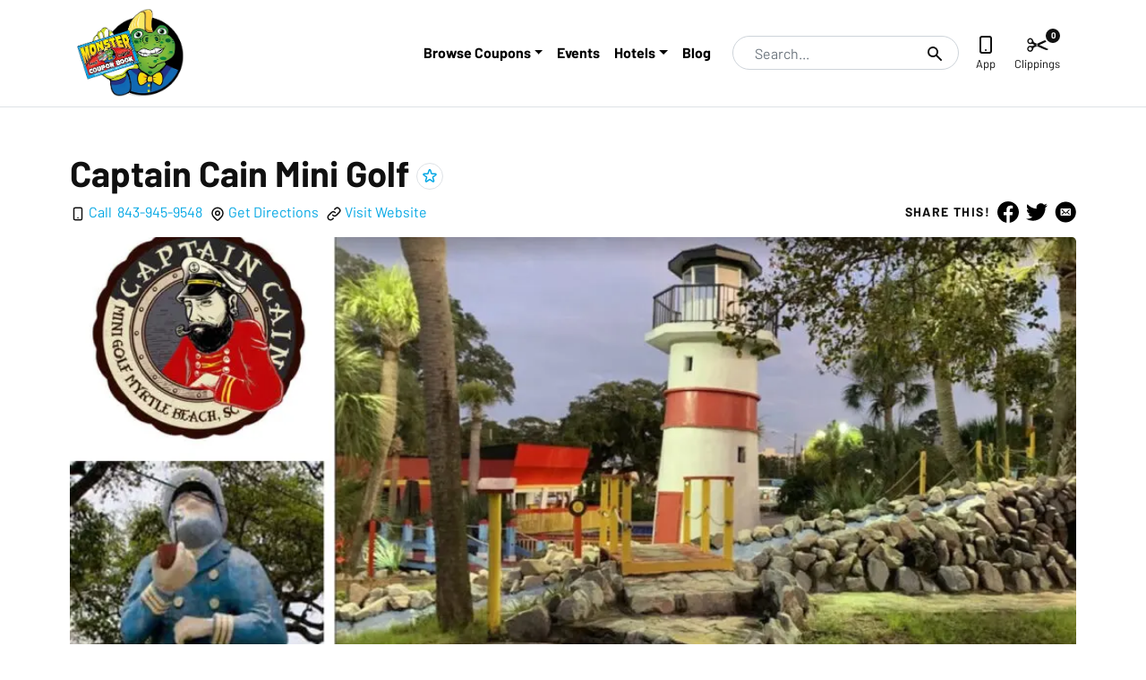

--- FILE ---
content_type: text/html; charset=utf-8
request_url: https://www.themonstercouponbook.com/coupons/captain-cain-mini-golf
body_size: 9374
content:
<!DOCTYPE html><html><head><meta charSet="utf-8"/><meta name="viewport" content="width=device-width"/><title>Captain Cain Mini Golf - The Monster Coupon Book</title><meta name="description" content=""/><meta name="next-head-count" content="4"/><link rel="preconnect" href="https://fonts.googleapis.com"/><meta name="apple-itunes-app" content="app-id=1004580807"/><link rel="preconnect" href="https://fonts.gstatic.com" crossorigin="true"/><script id="google-tag-manager">(function(w,d,s,l,i){w[l]=w[l]||[];w[l].push({'gtm.start': new Date().getTime(),event:'gtm.js'});var f=d.getElementsByTagName(s)[0],j=d.createElement(s),dl=l!='dataLayer'?'&l='+l:'';j.async=true;j.src='https://www.googletagmanager.com/gtm.js?id='+i+dl;f.parentNode.insertBefore(j,f);})(window,document,'script','dataLayer','GTM-WS3DD9H');</script><link rel="preconnect" href="https://fonts.gstatic.com" crossorigin /><link rel="preload" href="/_next/static/css/c2097f3be3980b48.css" as="style"/><link rel="stylesheet" href="/_next/static/css/c2097f3be3980b48.css" data-n-g=""/><link rel="preload" href="/_next/static/css/ca9c34e29a5163f7.css" as="style"/><link rel="stylesheet" href="/_next/static/css/ca9c34e29a5163f7.css" data-n-p=""/><noscript data-n-css=""></noscript><script defer="" nomodule="" src="/_next/static/chunks/polyfills-c67a75d1b6f99dc8.js"></script><script src="/_next/static/chunks/webpack-2555a4296ab7a1b2.js" defer=""></script><script src="/_next/static/chunks/framework-0c7baedefba6b077.js" defer=""></script><script src="/_next/static/chunks/main-c379b48138cf9870.js" defer=""></script><script src="/_next/static/chunks/pages/_app-a52f2a417ba3dcf8.js" defer=""></script><script src="/_next/static/chunks/313-70e5471c5f715128.js" defer=""></script><script src="/_next/static/chunks/698-c4cc2f9c40871110.js" defer=""></script><script src="/_next/static/chunks/541-dabb7f334ffce083.js" defer=""></script><script src="/_next/static/chunks/595-e78df39c2c7cd9a2.js" defer=""></script><script src="/_next/static/chunks/333-8b7385a0acffe5db.js" defer=""></script><script src="/_next/static/chunks/358-11a9b98b6d15e5dc.js" defer=""></script><script src="/_next/static/chunks/pages/coupons/%5Bslug%5D-729717139d64f20e.js" defer=""></script><script src="/_next/static/lYPKoRNfS8k47zMR_jl4F/_buildManifest.js" defer=""></script><script src="/_next/static/lYPKoRNfS8k47zMR_jl4F/_ssgManifest.js" defer=""></script><style data-href="https://fonts.googleapis.com/css2?family=Barlow:ital,wght@0,400;0,700;1,400;1,700&display=swap">@font-face{font-family:'Barlow';font-style:italic;font-weight:400;font-display:swap;src:url(https://fonts.gstatic.com/s/barlow/v12/7cHrv4kjgoGqM7E_Ccs_.woff) format('woff')}@font-face{font-family:'Barlow';font-style:italic;font-weight:700;font-display:swap;src:url(https://fonts.gstatic.com/s/barlow/v12/7cHsv4kjgoGqM7E_CfOA5Voq.woff) format('woff')}@font-face{font-family:'Barlow';font-style:normal;font-weight:400;font-display:swap;src:url(https://fonts.gstatic.com/s/barlow/v12/7cHpv4kjgoGqM7EPCA.woff) format('woff')}@font-face{font-family:'Barlow';font-style:normal;font-weight:700;font-display:swap;src:url(https://fonts.gstatic.com/s/barlow/v12/7cHqv4kjgoGqM7E3t-4c4w.woff) format('woff')}@font-face{font-family:'Barlow';font-style:italic;font-weight:400;font-display:swap;src:url(https://fonts.gstatic.com/s/barlow/v12/7cHrv4kjgoGqM7E_Cfs0wH8DnzcjTrA.woff2) format('woff2');unicode-range:U+0102-0103,U+0110-0111,U+0128-0129,U+0168-0169,U+01A0-01A1,U+01AF-01B0,U+0300-0301,U+0303-0304,U+0308-0309,U+0323,U+0329,U+1EA0-1EF9,U+20AB}@font-face{font-family:'Barlow';font-style:italic;font-weight:400;font-display:swap;src:url(https://fonts.gstatic.com/s/barlow/v12/7cHrv4kjgoGqM7E_Cfs1wH8DnzcjTrA.woff2) format('woff2');unicode-range:U+0100-02BA,U+02BD-02C5,U+02C7-02CC,U+02CE-02D7,U+02DD-02FF,U+0304,U+0308,U+0329,U+1D00-1DBF,U+1E00-1E9F,U+1EF2-1EFF,U+2020,U+20A0-20AB,U+20AD-20C0,U+2113,U+2C60-2C7F,U+A720-A7FF}@font-face{font-family:'Barlow';font-style:italic;font-weight:400;font-display:swap;src:url(https://fonts.gstatic.com/s/barlow/v12/7cHrv4kjgoGqM7E_Cfs7wH8Dnzcj.woff2) format('woff2');unicode-range:U+0000-00FF,U+0131,U+0152-0153,U+02BB-02BC,U+02C6,U+02DA,U+02DC,U+0304,U+0308,U+0329,U+2000-206F,U+20AC,U+2122,U+2191,U+2193,U+2212,U+2215,U+FEFF,U+FFFD}@font-face{font-family:'Barlow';font-style:italic;font-weight:700;font-display:swap;src:url(https://fonts.gstatic.com/s/barlow/v12/7cHsv4kjgoGqM7E_CfOA5WohvToJdLm8BvE.woff2) format('woff2');unicode-range:U+0102-0103,U+0110-0111,U+0128-0129,U+0168-0169,U+01A0-01A1,U+01AF-01B0,U+0300-0301,U+0303-0304,U+0308-0309,U+0323,U+0329,U+1EA0-1EF9,U+20AB}@font-face{font-family:'Barlow';font-style:italic;font-weight:700;font-display:swap;src:url(https://fonts.gstatic.com/s/barlow/v12/7cHsv4kjgoGqM7E_CfOA5WogvToJdLm8BvE.woff2) format('woff2');unicode-range:U+0100-02BA,U+02BD-02C5,U+02C7-02CC,U+02CE-02D7,U+02DD-02FF,U+0304,U+0308,U+0329,U+1D00-1DBF,U+1E00-1E9F,U+1EF2-1EFF,U+2020,U+20A0-20AB,U+20AD-20C0,U+2113,U+2C60-2C7F,U+A720-A7FF}@font-face{font-family:'Barlow';font-style:italic;font-weight:700;font-display:swap;src:url(https://fonts.gstatic.com/s/barlow/v12/7cHsv4kjgoGqM7E_CfOA5WouvToJdLm8.woff2) format('woff2');unicode-range:U+0000-00FF,U+0131,U+0152-0153,U+02BB-02BC,U+02C6,U+02DA,U+02DC,U+0304,U+0308,U+0329,U+2000-206F,U+20AC,U+2122,U+2191,U+2193,U+2212,U+2215,U+FEFF,U+FFFD}@font-face{font-family:'Barlow';font-style:normal;font-weight:400;font-display:swap;src:url(https://fonts.gstatic.com/s/barlow/v12/7cHpv4kjgoGqM7E_A8s5ynghnQci.woff2) format('woff2');unicode-range:U+0102-0103,U+0110-0111,U+0128-0129,U+0168-0169,U+01A0-01A1,U+01AF-01B0,U+0300-0301,U+0303-0304,U+0308-0309,U+0323,U+0329,U+1EA0-1EF9,U+20AB}@font-face{font-family:'Barlow';font-style:normal;font-weight:400;font-display:swap;src:url(https://fonts.gstatic.com/s/barlow/v12/7cHpv4kjgoGqM7E_Ass5ynghnQci.woff2) format('woff2');unicode-range:U+0100-02BA,U+02BD-02C5,U+02C7-02CC,U+02CE-02D7,U+02DD-02FF,U+0304,U+0308,U+0329,U+1D00-1DBF,U+1E00-1E9F,U+1EF2-1EFF,U+2020,U+20A0-20AB,U+20AD-20C0,U+2113,U+2C60-2C7F,U+A720-A7FF}@font-face{font-family:'Barlow';font-style:normal;font-weight:400;font-display:swap;src:url(https://fonts.gstatic.com/s/barlow/v12/7cHpv4kjgoGqM7E_DMs5ynghnQ.woff2) format('woff2');unicode-range:U+0000-00FF,U+0131,U+0152-0153,U+02BB-02BC,U+02C6,U+02DA,U+02DC,U+0304,U+0308,U+0329,U+2000-206F,U+20AC,U+2122,U+2191,U+2193,U+2212,U+2215,U+FEFF,U+FFFD}@font-face{font-family:'Barlow';font-style:normal;font-weight:700;font-display:swap;src:url(https://fonts.gstatic.com/s/barlow/v12/7cHqv4kjgoGqM7E3t-4s6Fostz0rdom9.woff2) format('woff2');unicode-range:U+0102-0103,U+0110-0111,U+0128-0129,U+0168-0169,U+01A0-01A1,U+01AF-01B0,U+0300-0301,U+0303-0304,U+0308-0309,U+0323,U+0329,U+1EA0-1EF9,U+20AB}@font-face{font-family:'Barlow';font-style:normal;font-weight:700;font-display:swap;src:url(https://fonts.gstatic.com/s/barlow/v12/7cHqv4kjgoGqM7E3t-4s6Vostz0rdom9.woff2) format('woff2');unicode-range:U+0100-02BA,U+02BD-02C5,U+02C7-02CC,U+02CE-02D7,U+02DD-02FF,U+0304,U+0308,U+0329,U+1D00-1DBF,U+1E00-1E9F,U+1EF2-1EFF,U+2020,U+20A0-20AB,U+20AD-20C0,U+2113,U+2C60-2C7F,U+A720-A7FF}@font-face{font-family:'Barlow';font-style:normal;font-weight:700;font-display:swap;src:url(https://fonts.gstatic.com/s/barlow/v12/7cHqv4kjgoGqM7E3t-4s51ostz0rdg.woff2) format('woff2');unicode-range:U+0000-00FF,U+0131,U+0152-0153,U+02BB-02BC,U+02C6,U+02DA,U+02DC,U+0304,U+0308,U+0329,U+2000-206F,U+20AC,U+2122,U+2191,U+2193,U+2212,U+2215,U+FEFF,U+FFFD}</style></head><body><noscript><iframe src="https://www.googletagmanager.com/ns.html?id=GTM-WS3DD9H" height="0" width="0" style="display:none;visibility:hidden"></iframe></noscript><div id="__next"><div class="site coupon-page"><header class="site-header border-bottom"><div class="container"><nav class="justify-content-start justify-content-lg-between navbar navbar-expand-lg navbar-light"><a href="/" style="z-index:1" class="navbar-brand"><img alt="" loading="lazy" width="150" height="150" decoding="async" data-nimg="1" class="d-inline-block align-top" style="color:transparent;width:100%;height:auto" sizes="100vw" srcSet="/_next/image?url=%2Fimg%2Flogo.png&amp;w=640&amp;q=75 640w, /_next/image?url=%2Fimg%2Flogo.png&amp;w=750&amp;q=75 750w, /_next/image?url=%2Fimg%2Flogo.png&amp;w=828&amp;q=75 828w, /_next/image?url=%2Fimg%2Flogo.png&amp;w=1080&amp;q=75 1080w, /_next/image?url=%2Fimg%2Flogo.png&amp;w=1200&amp;q=75 1200w, /_next/image?url=%2Fimg%2Flogo.png&amp;w=1920&amp;q=75 1920w, /_next/image?url=%2Fimg%2Flogo.png&amp;w=2048&amp;q=75 2048w, /_next/image?url=%2Fimg%2Flogo.png&amp;w=3840&amp;q=75 3840w" src="/_next/image?url=%2Fimg%2Flogo.png&amp;w=3840&amp;q=75"/></a><button type="button" aria-label="Toggle navigation" class="order-3 navbar-toggler collapsed"><span class="navbar-toggler-icon"></span></button><div class="order-3 navbar-collapse collapse" id="navbarNavDropdown"><div class="ml-auto navbar-nav"><div class="nav-item dropdown"><a aria-haspopup="true" aria-expanded="false" id="1974" href="#" class="dropdown-toggle nav-link" role="button">Browse Coupons</a><div class="dropdown-menu"><a href="/coupons" class="dropdown-item">View All Coupons</a><a href="/coupons/?c=attractions" class="dropdown-item">Attractions</a><a href="/coupons/?c=dining" class="dropdown-item">Dining</a><a href="https://www.themonstercouponbook.com/coupons?c=services&amp;l=" class="dropdown-item">Services</a><a href="/coupons/?c=shopping" class="dropdown-item">Shopping</a><a href="/coupons/?c=sites-and-tours" class="dropdown-item">Sites and Tours</a><a href="/coupons/?c=mini-golf-golf" class="dropdown-item">Mini Golf / Golf</a></div></div><a href="/events" data-rb-event-key="/events" class="nav-link">Events</a><div class="nav-item dropdown"><a aria-haspopup="true" aria-expanded="false" id="5976" href="#" class="dropdown-toggle nav-link" role="button">Hotels</a><div class="dropdown-menu"><a href="https://www.myrtlebeach.com/deals/" class="dropdown-item">Hotel Deals</a><a href="https://www.myrtlebeach.com/hotels/" class="dropdown-item">More Hotels</a></div></div><a href="/blog" data-rb-event-key="/blog" class="nav-link">Blog</a></div></div><div class="search-form ml-n4 ml-lg-3 order-1 order-lg-4 position-relative"><form action="/search/?q=" class="position-relative form-inline"><input placeholder="Search..." type="text" class="search-bar mr-sm-2 pr-5 form-control" value=""/><button type="button" class="position-absolute text-body btn btn-link btn-sm"><svg xmlns="http://www.w3.org/2000/svg" width="20" height="20" viewBox="0 0 20 20" fill="currentColor"><path fill-rule="evenodd" d="M8 4a4 4 0 100 8 4 4 0 000-8zM2 8a6 6 0 1110.89 3.476l4.817 4.817a1 1 0 01-1.414 1.414l-4.816-4.816A6 6 0 012 8z" clip-rule="evenodd"></path></svg><span class="sr-only">Search</span></button></form></div><div class="order-2 order-lg-10 d-flex ml-auto"><div class="header-action text-center position-relative"><a class="text-body" href="/app"><svg xmlns="http://www.w3.org/2000/svg" fill="none" viewBox="0 0 24 24" width="24" height="24" stroke="currentColor"><path stroke-linecap="round" stroke-linejoin="round" stroke-width="2" d="M12 18h.01M8 21h8a2 2 0 002-2V5a2 2 0 00-2-2H8a2 2 0 00-2 2v14a2 2 0 002 2z"></path></svg><div class="label">App</div></a></div><div class="header-action text-center position-relative ml-auto"><a class="text-body" href="/clippings"><svg viewBox="0 0 35 36" xmlns="http://www.w3.org/2000/svg" width="24" height="24" fill="currentColor"><path d="M17.363 18.366c.001-.311-.12-.61-.335-.83a1.14 1.14 0 0 0-.815-.345c-.635 0-1.155.526-1.156 1.17-.001.42.218.808.574 1.019.357.21.796.211 1.154.002.357-.209.577-.596.578-1.016M5.04 9.09c-1.543-.004-2.817 1.279-2.816 2.835.007 1.564 1.249 2.831 2.784 2.841a2.822 2.822 0 0 0 2.805-2.795c.003-1.577-1.249-2.878-2.773-2.881m-.16 18.553c1.527 0 2.788-1.294 2.79-2.863a2.823 2.823 0 0 0-2.81-2.811c-1.536.013-2.776 1.282-2.781 2.846.004 1.548 1.272 2.827 2.802 2.828m7.4-9.315-.83-.403c-.872-.42-1.743-.844-2.619-1.254a.876.876 0 0 0-.423-.071c-1.022.08-2.04.193-3.063.255-.932.056-1.84-.091-2.683-.53-1.149-.6-1.839-1.595-2.242-2.805-.992-2.982.813-6.018 3.892-6.572 1.964-.351 3.865.541 4.963 2.328.501.817.823 1.708 1.043 2.637.227.955.705 1.748 1.483 2.325.293.219.651.346.985.503 1.13.531 2.26 1.062 3.396 1.581.09.042.233.034.326-.009 3.181-1.445 6.353-2.915 9.542-4.345 1.597-.716 3.222-1.372 4.908-1.848.894-.253 1.802-.324 2.71-.099.73.18 1.144.667 1.184 1.33.011.201-.04.322-.24.415-3.848 1.785-7.693 3.579-11.537 5.37l-2.391 1.116c-.045.022-.09.047-.166.087.085.046.143.084.205.113 4.633 2.167 9.266 4.331 13.899 6.497.398.185.42.224.338.667-.101.538-.447.866-.931 1.05-.593.226-1.212.237-1.834.18-1.115-.103-2.15-.512-3.183-.906-3.218-1.227-6.339-2.682-9.46-4.138a303.296 303.296 0 0 1-3.026-1.435.415.415 0 0 0-.395.005c-1.417.667-2.84 1.322-4.257 1.993-.41.194-.704.539-.975.895-.362.475-.587 1.012-.732 1.597-.32 1.3-.8 2.526-1.742 3.51-1.608 1.673-3.935 1.978-5.967.785-2.265-1.33-3.088-4.118-1.95-6.536.851-1.81 2.28-2.702 4.22-2.73.844-.012 1.69.103 2.535.165.368.026.734.071 1.1.099.081.007.162-.006.236-.037 1.194-.57 2.387-1.142 3.579-1.715.026-.011.048-.033.103-.07" fill-rule="evenodd"></path></svg><div class="label">Clippings <span class="clippings-count">0</span></div></a></div></div></nav></div></header><main id="content" class="main"><div class="container py-3 py-md-5"><div class="d-flex flex-column"><div class="advertiser-hero-slider order-md-2"><div class="swiper mb-4 mb-md-5"><div class="swiper-wrapper"><div class="swiper-slide"><figure class="hero hero__profile rounded-lg overflow-hidden"><img loading="lazy" decoding="async" data-nimg="fill" style="position:absolute;height:100%;width:100%;left:0;top:0;right:0;bottom:0;color:transparent" sizes="100vw" srcSet="/_next/image?url=https%3A%2F%2Fapi.themonstercouponbook.com%2Fwp-content%2Fuploads%2F2023%2F03%2FCapt-Cain-Golf-Slider-1024x518.jpg&amp;w=640&amp;q=75 640w, /_next/image?url=https%3A%2F%2Fapi.themonstercouponbook.com%2Fwp-content%2Fuploads%2F2023%2F03%2FCapt-Cain-Golf-Slider-1024x518.jpg&amp;w=750&amp;q=75 750w, /_next/image?url=https%3A%2F%2Fapi.themonstercouponbook.com%2Fwp-content%2Fuploads%2F2023%2F03%2FCapt-Cain-Golf-Slider-1024x518.jpg&amp;w=828&amp;q=75 828w, /_next/image?url=https%3A%2F%2Fapi.themonstercouponbook.com%2Fwp-content%2Fuploads%2F2023%2F03%2FCapt-Cain-Golf-Slider-1024x518.jpg&amp;w=1080&amp;q=75 1080w, /_next/image?url=https%3A%2F%2Fapi.themonstercouponbook.com%2Fwp-content%2Fuploads%2F2023%2F03%2FCapt-Cain-Golf-Slider-1024x518.jpg&amp;w=1200&amp;q=75 1200w, /_next/image?url=https%3A%2F%2Fapi.themonstercouponbook.com%2Fwp-content%2Fuploads%2F2023%2F03%2FCapt-Cain-Golf-Slider-1024x518.jpg&amp;w=1920&amp;q=75 1920w, /_next/image?url=https%3A%2F%2Fapi.themonstercouponbook.com%2Fwp-content%2Fuploads%2F2023%2F03%2FCapt-Cain-Golf-Slider-1024x518.jpg&amp;w=2048&amp;q=75 2048w, /_next/image?url=https%3A%2F%2Fapi.themonstercouponbook.com%2Fwp-content%2Fuploads%2F2023%2F03%2FCapt-Cain-Golf-Slider-1024x518.jpg&amp;w=3840&amp;q=75 3840w" src="/_next/image?url=https%3A%2F%2Fapi.themonstercouponbook.com%2Fwp-content%2Fuploads%2F2023%2F03%2FCapt-Cain-Golf-Slider-1024x518.jpg&amp;w=3840&amp;q=75"/></figure></div></div><div class="swiper-pagination"></div></div></div><div class="coupon-header row align-items-end overflow-x-hidden order-md-1 mb-3 mb-md-0"><div class="col-md-8"><div class="d-flex align-items-center"><h1 class="mr-2">Captain Cain Mini Golf</h1><button class="btn btn-sm btn-white border text-primary rounded-circle position-relative stretched-link d-flex p-1 save-click" style="width:30px;height:30px" data-advertiser="Captain Cain Mini Golf"><svg xmlns="http://www.w3.org/2000/svg" width="18" height="18" fill="none" viewBox="0 0 24 24" stroke="currentColor" stroke-width="2" class="m-auto"><path stroke-linecap="round" stroke-linejoin="round" d="M11.049 2.927c.3-.921 1.603-.921 1.902 0l1.519 4.674a1 1 0 00.95.69h4.915c.969 0 1.371 1.24.588 1.81l-3.976 2.888a1 1 0 00-.363 1.118l1.518 4.674c.3.922-.755 1.688-1.538 1.118l-3.976-2.888a1 1 0 00-1.176 0l-3.976 2.888c-.783.57-1.838-.197-1.538-1.118l1.518-4.674a1 1 0 00-.363-1.118l-3.976-2.888c-.784-.57-.38-1.81.588-1.81h4.914a1 1 0 00.951-.69l1.519-4.674z"></path></svg><span class="sr-only">Add <!-- -->Captain Cain Mini Golf<!-- --> to clippings</span></button></div><ul class="profile-links list-inline"><li class="list-inline-item d-block d-md-inline my-3 my-md-0"><svg xmlns="http://www.w3.org/2000/svg" width="18" height="18" fill="none" viewBox="0 0 24 24" stroke="currentColor"><path stroke-linecap="round" stroke-linejoin="round" stroke-width="2" d="M12 18h.01M8 21h8a2 2 0 002-2V5a2 2 0 00-2-2H8a2 2 0 00-2 2v14a2 2 0 002 2z"></path></svg> <a href="tel:843-945-9548">Call  <!-- -->843-945-9548</a></li><li class="list-inline-item d-block d-md-inline my-3 my-md-0"><svg xmlns="http://www.w3.org/2000/svg" width="18" height="18" fill="none" viewBox="0 0 24 24" stroke="currentColor"><path stroke-linecap="round" stroke-linejoin="round" stroke-width="2" d="M17.657 16.657L13.414 20.9a1.998 1.998 0 01-2.827 0l-4.244-4.243a8 8 0 1111.314 0z"></path><path stroke-linecap="round" stroke-linejoin="round" stroke-width="2" d="M15 11a3 3 0 11-6 0 3 3 0 016 0z"></path></svg> <a href="https://maps.google.com/maps?ie=UTF8&amp;q=Captain Cain Mini Golf+704 S Kings Hwy+Myrtle Beach+29577&amp;z=15" target="_blank">Get Directions</a></li><li class="list-inline-item d-block d-md-inline my-3 my-md-0"><svg xmlns="http://www.w3.org/2000/svg" width="18" height="18" fill="none" viewBox="0 0 24 24" stroke="currentColor"><path stroke-linecap="round" stroke-linejoin="round" stroke-width="2" d="M13.828 10.172a4 4 0 00-5.656 0l-4 4a4 4 0 105.656 5.656l1.102-1.101m-.758-4.899a4 4 0 005.656 0l4-4a4 4 0 00-5.656-5.656l-1.1 1.1"></path></svg> <a href="https://api.themonstercouponbook.com/out/?typeID=2&amp;source=the-monster-coupon-book:advertiser-listing:visit-website&amp;entryID=3043&amp;href=https%3A%2F%2Fwww.facebook.com%2FCapnCainMiniGolf%2F" target="_blank" data-advertiser="captain-cain-mini-golf">Visit Website</a></li></ul></div><div class="col-md-4"><div class="d-flex align-items-center justify-content-md-end mb-3"><span class="text-uppercase small font-weight-bold">Share this!</span><ul class="list-inline m-0 ml-2"><li class="list-inline-item"><button aria-label="facebook" class="react-share__ShareButton" style="background-color:transparent;border:none;padding:0;font:inherit;color:inherit;cursor:pointer"><svg role="img" viewBox="0 0 24 24" xmlns="http://www.w3.org/2000/svg" width="24" height="24"><title>Facebook</title><path d="M24 12.073c0-6.627-5.373-12-12-12s-12 5.373-12 12c0 5.99 4.388 10.954 10.125 11.854v-8.385H7.078v-3.47h3.047V9.43c0-3.007 1.792-4.669 4.533-4.669 1.312 0 2.686.235 2.686.235v2.953H15.83c-1.491 0-1.956.925-1.956 1.874v2.25h3.328l-.532 3.47h-2.796v8.385C19.612 23.027 24 18.062 24 12.073z"></path></svg></button></li><li class="list-inline-item"><button aria-label="twitter" class="react-share__ShareButton" style="background-color:transparent;border:none;padding:0;font:inherit;color:inherit;cursor:pointer"><svg role="img" viewBox="0 0 24 24" xmlns="http://www.w3.org/2000/svg" width="24" height="24"><title>Twitter</title><path d="M23.953 4.57a10 10 0 01-2.825.775 4.958 4.958 0 002.163-2.723c-.951.555-2.005.959-3.127 1.184a4.92 4.92 0 00-8.384 4.482C7.69 8.095 4.067 6.13 1.64 3.162a4.822 4.822 0 00-.666 2.475c0 1.71.87 3.213 2.188 4.096a4.904 4.904 0 01-2.228-.616v.06a4.923 4.923 0 003.946 4.827 4.996 4.996 0 01-2.212.085 4.936 4.936 0 004.604 3.417 9.867 9.867 0 01-6.102 2.105c-.39 0-.779-.023-1.17-.067a13.995 13.995 0 007.557 2.209c9.053 0 13.998-7.496 13.998-13.985 0-.21 0-.42-.015-.63A9.935 9.935 0 0024 4.59z"></path></svg></button></li><li class="list-inline-item"><button aria-label="email" class="react-share__ShareButton" style="background-color:transparent;border:none;padding:0;font:inherit;color:inherit;cursor:pointer"><svg viewBox="0 0 25 24" xmlns="http://www.w3.org/2000/svg" width="24" height="24"><title>Email</title><path d="M12.76 0C9.58 0 6.52 1.265 4.27 3.515A11.995 11.995 0 0 0 .76 12c0 3.183 1.26 6.235 3.51 8.485A12.017 12.017 0 0 0 12.76 24c3.18 0 6.24-1.265 8.49-3.515A11.995 11.995 0 0 0 24.76 12c0-3.183-1.26-6.235-3.51-8.485A12.017 12.017 0 0 0 12.76 0Zm4.95 16.231H7.8a.991.991 0 0 1-1.02-.763c-.01-.079-.02-.16-.02-.24V8.789a.995.995 0 0 1 .29-.75.98.98 0 0 1 .76-.273h9.92a.961.961 0 0 1 1.03 1.008v6.449a.98.98 0 0 1-.3.74c-.2.193-.47.29-.75.268Z"></path><path d="m17.3 9.84.09-.084h-.01a.444.444 0 0 0 .1-.464.45.45 0 0 0-.36-.309.515.515 0 0 0-.48.163l-3.54 3.437a.425.425 0 0 1-.34.176.41.41 0 0 1-.34-.176l-3.5-3.395c-.04-.039-.08-.074-.12-.109a.482.482 0 0 0-.46-.087.483.483 0 0 0-.15.824l2.14 2.086.1.098-.1.108-2.14 2.069a.503.503 0 0 0-.18.429c.03.18.15.33.33.382.18.07.39.018.52-.132l2.16-2.088.1-.089c.27.269.53.521.79.761a1.163 1.163 0 0 0 1.7 0c.26-.24.53-.48.83-.766.02.038.04.072.06.103.58.56 1.16 1.121 1.73 1.68.16.147.31.297.46.439v.001c.14.127.33.166.5.103a.464.464 0 0 0 .32-.372.48.48 0 0 0-.19-.444c-.71-.688-1.43-1.377-2.14-2.069L15.07 12c.04-.031.08-.065.13-.101l2.1-2.059Z"></path></svg></button></li></ul></div></div></div><div class="coupon-content row justify-content-center order-5"><div class="profile_couponColumn__TTcjT col-lg-5 px-4 "><div class="swiper coupon-slider" style="max-width:350px"><div class="swiper-wrapper"><div class="swiper-slide"><div class="coupon-wrapper h-100"><div class="coupon card border-primary h-100" style="border-width:2px;border-style:dashed"><div class="card-body p-4 pt-5 text-center d-flex flex-column align-items-center justify-content-center"><div class="coupon__actions d-flex d-print-none justify-content-end p-1"><button class="btn btn-sm btn-white text-primary rounded-circle position-relative stretched-link d-flex p-1 mr-2 border print-click"><svg xmlns="http://www.w3.org/2000/svg" width="20" height="20" fill="none" viewBox="0 0 24 24" stroke="currentColor"><path stroke-linecap="round" stroke-linejoin="round" stroke-width="2" d="M17 17h2a2 2 0 002-2v-4a2 2 0 00-2-2H5a2 2 0 00-2 2v4a2 2 0 002 2h2m2 4h6a2 2 0 002-2v-4a2 2 0 00-2-2H9a2 2 0 00-2 2v4a2 2 0 002 2zm8-12V5a2 2 0 00-2-2H9a2 2 0 00-2 2v4h10z"></path></svg><span class="sr-only">Print coupon: <!-- -->$10 Play All Day</span></button><button class="btn btn-sm btn-white text-primary rounded-circle position-relative stretched-link d-flex p-1 border clip-click" style="width:30px;height:30px" data-advertiser="Captain Cain Mini Golf"><svg viewBox="0 0 35 36" xmlns="http://www.w3.org/2000/svg" width="18" height="18" fill="currentColor" class="m-auto"><path d="M17.363 18.366c.001-.311-.12-.61-.335-.83a1.14 1.14 0 0 0-.815-.345c-.635 0-1.155.526-1.156 1.17-.001.42.218.808.574 1.019.357.21.796.211 1.154.002.357-.209.577-.596.578-1.016M5.04 9.09c-1.543-.004-2.817 1.279-2.816 2.835.007 1.564 1.249 2.831 2.784 2.841a2.822 2.822 0 0 0 2.805-2.795c.003-1.577-1.249-2.878-2.773-2.881m-.16 18.553c1.527 0 2.788-1.294 2.79-2.863a2.823 2.823 0 0 0-2.81-2.811c-1.536.013-2.776 1.282-2.781 2.846.004 1.548 1.272 2.827 2.802 2.828m7.4-9.315-.83-.403c-.872-.42-1.743-.844-2.619-1.254a.876.876 0 0 0-.423-.071c-1.022.08-2.04.193-3.063.255-.932.056-1.84-.091-2.683-.53-1.149-.6-1.839-1.595-2.242-2.805-.992-2.982.813-6.018 3.892-6.572 1.964-.351 3.865.541 4.963 2.328.501.817.823 1.708 1.043 2.637.227.955.705 1.748 1.483 2.325.293.219.651.346.985.503 1.13.531 2.26 1.062 3.396 1.581.09.042.233.034.326-.009 3.181-1.445 6.353-2.915 9.542-4.345 1.597-.716 3.222-1.372 4.908-1.848.894-.253 1.802-.324 2.71-.099.73.18 1.144.667 1.184 1.33.011.201-.04.322-.24.415-3.848 1.785-7.693 3.579-11.537 5.37l-2.391 1.116c-.045.022-.09.047-.166.087.085.046.143.084.205.113 4.633 2.167 9.266 4.331 13.899 6.497.398.185.42.224.338.667-.101.538-.447.866-.931 1.05-.593.226-1.212.237-1.834.18-1.115-.103-2.15-.512-3.183-.906-3.218-1.227-6.339-2.682-9.46-4.138a303.296 303.296 0 0 1-3.026-1.435.415.415 0 0 0-.395.005c-1.417.667-2.84 1.322-4.257 1.993-.41.194-.704.539-.975.895-.362.475-.587 1.012-.732 1.597-.32 1.3-.8 2.526-1.742 3.51-1.608 1.673-3.935 1.978-5.967.785-2.265-1.33-3.088-4.118-1.95-6.536.851-1.81 2.28-2.702 4.22-2.73.844-.012 1.69.103 2.535.165.368.026.734.071 1.1.099.081.007.162-.006.236-.037 1.194-.57 2.387-1.142 3.579-1.715.026-.011.048-.033.103-.07" fill-rule="evenodd"></path></svg><span class="sr-only">Add <!-- -->$10 Play All Day<!-- --> coupon to clippings</span></button></div><h2 class="h4 text-primary">$10 Play All Day</h2><div class="coupon__description small"><p>Valid until November 1st<br />
Tax Included</p>
</div><div class="d-flex justify-content-between align-items-end w-100"><div class="coupon__logo mb-n3 ml-n3 mt-n3"><a class="standard-click" href="/coupons/captain-cain-mini-golf"><figure class="square"><img alt="" loading="lazy" decoding="async" data-nimg="fill" style="position:absolute;height:100%;width:100%;left:0;top:0;right:0;bottom:0;object-fit:contain;color:transparent" sizes="100vw" srcSet="/_next/image?url=https%3A%2F%2Fapi.themonstercouponbook.com%2Fwp-content%2Fuploads%2F2023%2F03%2FCapt-Cain-Golf-LOGO.jpg&amp;w=640&amp;q=75 640w, /_next/image?url=https%3A%2F%2Fapi.themonstercouponbook.com%2Fwp-content%2Fuploads%2F2023%2F03%2FCapt-Cain-Golf-LOGO.jpg&amp;w=750&amp;q=75 750w, /_next/image?url=https%3A%2F%2Fapi.themonstercouponbook.com%2Fwp-content%2Fuploads%2F2023%2F03%2FCapt-Cain-Golf-LOGO.jpg&amp;w=828&amp;q=75 828w, /_next/image?url=https%3A%2F%2Fapi.themonstercouponbook.com%2Fwp-content%2Fuploads%2F2023%2F03%2FCapt-Cain-Golf-LOGO.jpg&amp;w=1080&amp;q=75 1080w, /_next/image?url=https%3A%2F%2Fapi.themonstercouponbook.com%2Fwp-content%2Fuploads%2F2023%2F03%2FCapt-Cain-Golf-LOGO.jpg&amp;w=1200&amp;q=75 1200w, /_next/image?url=https%3A%2F%2Fapi.themonstercouponbook.com%2Fwp-content%2Fuploads%2F2023%2F03%2FCapt-Cain-Golf-LOGO.jpg&amp;w=1920&amp;q=75 1920w, /_next/image?url=https%3A%2F%2Fapi.themonstercouponbook.com%2Fwp-content%2Fuploads%2F2023%2F03%2FCapt-Cain-Golf-LOGO.jpg&amp;w=2048&amp;q=75 2048w, /_next/image?url=https%3A%2F%2Fapi.themonstercouponbook.com%2Fwp-content%2Fuploads%2F2023%2F03%2FCapt-Cain-Golf-LOGO.jpg&amp;w=3840&amp;q=75 3840w" src="/_next/image?url=https%3A%2F%2Fapi.themonstercouponbook.com%2Fwp-content%2Fuploads%2F2023%2F03%2FCapt-Cain-Golf-LOGO.jpg&amp;w=3840&amp;q=75"/></figure></a></div><div class="monster__logo mb-n3 mr-n3"><figure class="square"><img alt="The Monster Coupon Book logo" loading="lazy" decoding="async" data-nimg="fill" style="position:absolute;height:100%;width:100%;left:0;top:0;right:0;bottom:0;object-fit:contain;color:transparent" sizes="100vw" srcSet="/_next/image?url=%2Fimg%2Flogo.png&amp;w=640&amp;q=75 640w, /_next/image?url=%2Fimg%2Flogo.png&amp;w=750&amp;q=75 750w, /_next/image?url=%2Fimg%2Flogo.png&amp;w=828&amp;q=75 828w, /_next/image?url=%2Fimg%2Flogo.png&amp;w=1080&amp;q=75 1080w, /_next/image?url=%2Fimg%2Flogo.png&amp;w=1200&amp;q=75 1200w, /_next/image?url=%2Fimg%2Flogo.png&amp;w=1920&amp;q=75 1920w, /_next/image?url=%2Fimg%2Flogo.png&amp;w=2048&amp;q=75 2048w, /_next/image?url=%2Fimg%2Flogo.png&amp;w=3840&amp;q=75 3840w" src="/_next/image?url=%2Fimg%2Flogo.png&amp;w=3840&amp;q=75"/></figure></div></div></div></div></div></div></div><div class="swiper-pagination"></div></div></div><div class="col-lg-7 align-self-center px-3"><h2>About <!-- -->Captain Cain Mini Golf</h2><div>
<p>Located in the heart of Myrtle Beach, Captain Cain Mini Golf is fun for all ages. An 18 hole mini golf course where you can play all day for $10 will keep the kids and adults entertained! Look for the red &amp; white lighthouse located next to Best of Philly in Myrtle Beach for putt-putt family fun at Cap’n Cain Mini Golf.</p>
</div></div></div></div></div><section class="profile-map py-3 py-md-5"><div class="map-wrapper position-relative text-center"><div id="map" class="profile_map__F_hd2"></div><a href="https://maps.google.com/maps?ie=UTF8&amp;q=Captain Cain Mini Golf+704 S Kings Hwy+Myrtle Beach+29577&amp;z=15" class="btn btn-black" target="_blank" rel="noopener noreferrer" style="position:absolute;left:50%;bottom:1rem;transform:translateX(-50%)"><svg xmlns="http://www.w3.org/2000/svg" width="18" height="18" fill="none" viewBox="0 0 24 24" stroke="currentColor" class="mr-1" style="margin-top:-2px"><path stroke-linecap="round" stroke-linejoin="round" stroke-width="2" d="M17.657 16.657L13.414 20.9a1.998 1.998 0 01-2.827 0l-4.244-4.243a8 8 0 1111.314 0z"></path><path stroke-linecap="round" stroke-linejoin="round" stroke-width="2" d="M15 11a3 3 0 11-6 0 3 3 0 016 0z"></path></svg>Get Directions</a></div></section><div class="position-relative"><div class="py-5 text-center container-fluid mb-5"><h2 class="mb-5">What&#x27;s Nearby?</h2><ul class="scrollsnap-carousel list-unstyled m-0"><li class="scrollsnap-carousel__item mr-3 skeleton"><div class="advertiser-item advertiser-item--stacked position-relative"><figure class="rectangle rounded-lg overflow-hidden mb-3 bg-skeleton"></figure><div class="inner px-2 text-center"><span class="distance distance-skeleton"></span><div class="h5 bg-skeleton w-75 display-inline-block mx-auto"> </div><div class="small bg-skelton w-50 display-inline-block mx-auto"> </div></div></div></li><li class="scrollsnap-carousel__item mr-3 skeleton"><div class="advertiser-item advertiser-item--stacked position-relative"><figure class="rectangle rounded-lg overflow-hidden mb-3 bg-skeleton"></figure><div class="inner px-2 text-center"><span class="distance distance-skeleton"></span><div class="h5 bg-skeleton w-75 display-inline-block mx-auto"> </div><div class="small bg-skelton w-50 display-inline-block mx-auto"> </div></div></div></li><li class="scrollsnap-carousel__item mr-3 skeleton"><div class="advertiser-item advertiser-item--stacked position-relative"><figure class="rectangle rounded-lg overflow-hidden mb-3 bg-skeleton"></figure><div class="inner px-2 text-center"><span class="distance distance-skeleton"></span><div class="h5 bg-skeleton w-75 display-inline-block mx-auto"> </div><div class="small bg-skelton w-50 display-inline-block mx-auto"> </div></div></div></li><li class="scrollsnap-carousel__item mr-3 skeleton"><div class="advertiser-item advertiser-item--stacked position-relative"><figure class="rectangle rounded-lg overflow-hidden mb-3 bg-skeleton"></figure><div class="inner px-2 text-center"><span class="distance distance-skeleton"></span><div class="h5 bg-skeleton w-75 display-inline-block mx-auto"> </div><div class="small bg-skelton w-50 display-inline-block mx-auto"> </div></div></div></li><li class="scrollsnap-carousel__item mr-3 skeleton"><div class="advertiser-item advertiser-item--stacked position-relative"><figure class="rectangle rounded-lg overflow-hidden mb-3 bg-skeleton"></figure><div class="inner px-2 text-center"><span class="distance distance-skeleton"></span><div class="h5 bg-skeleton w-75 display-inline-block mx-auto"> </div><div class="small bg-skelton w-50 display-inline-block mx-auto"> </div></div></div></li><li class="scrollsnap-carousel__item mr-3 skeleton"><div class="advertiser-item advertiser-item--stacked position-relative"><figure class="rectangle rounded-lg overflow-hidden mb-3 bg-skeleton"></figure><div class="inner px-2 text-center"><span class="distance distance-skeleton"></span><div class="h5 bg-skeleton w-75 display-inline-block mx-auto"> </div><div class="small bg-skelton w-50 display-inline-block mx-auto"> </div></div></div></li><li class="scrollsnap-carousel__item mr-3 skeleton"><div class="advertiser-item advertiser-item--stacked position-relative"><figure class="rectangle rounded-lg overflow-hidden mb-3 bg-skeleton"></figure><div class="inner px-2 text-center"><span class="distance distance-skeleton"></span><div class="h5 bg-skeleton w-75 display-inline-block mx-auto"> </div><div class="small bg-skelton w-50 display-inline-block mx-auto"> </div></div></div></li><li class="scrollsnap-carousel__item mr-3 skeleton"><div class="advertiser-item advertiser-item--stacked position-relative"><figure class="rectangle rounded-lg overflow-hidden mb-3 bg-skeleton"></figure><div class="inner px-2 text-center"><span class="distance distance-skeleton"></span><div class="h5 bg-skeleton w-75 display-inline-block mx-auto"> </div><div class="small bg-skelton w-50 display-inline-block mx-auto"> </div></div></div></li><li class="scrollsnap-carousel__item mr-3 skeleton"><div class="advertiser-item advertiser-item--stacked position-relative"><figure class="rectangle rounded-lg overflow-hidden mb-3 bg-skeleton"></figure><div class="inner px-2 text-center"><span class="distance distance-skeleton"></span><div class="h5 bg-skeleton w-75 display-inline-block mx-auto"> </div><div class="small bg-skelton w-50 display-inline-block mx-auto"> </div></div></div></li><li class="scrollsnap-carousel__item mr-3 skeleton"><div class="advertiser-item advertiser-item--stacked position-relative"><figure class="rectangle rounded-lg overflow-hidden mb-3 bg-skeleton"></figure><div class="inner px-2 text-center"><span class="distance distance-skeleton"></span><div class="h5 bg-skeleton w-75 display-inline-block mx-auto"> </div><div class="small bg-skelton w-50 display-inline-block mx-auto"> </div></div></div></li><li class="scrollsnap-carousel__item mr-3 skeleton"><div class="advertiser-item advertiser-item--stacked position-relative"><figure class="rectangle rounded-lg overflow-hidden mb-3 bg-skeleton"></figure><div class="inner px-2 text-center"><span class="distance distance-skeleton"></span><div class="h5 bg-skeleton w-75 display-inline-block mx-auto"> </div><div class="small bg-skelton w-50 display-inline-block mx-auto"> </div></div></div></li><li class="scrollsnap-carousel__item mr-3 skeleton"><div class="advertiser-item advertiser-item--stacked position-relative"><figure class="rectangle rounded-lg overflow-hidden mb-3 bg-skeleton"></figure><div class="inner px-2 text-center"><span class="distance distance-skeleton"></span><div class="h5 bg-skeleton w-75 display-inline-block mx-auto"> </div><div class="small bg-skelton w-50 display-inline-block mx-auto"> </div></div></div></li></ul><div class="scrollsnap-carousel__arrows scrollsnap-carousel__arrows--overlay text-center"><button class="arrow-left btn btn-primary text-white p-2" style="display:none"><svg xmlns="http://www.w3.org/2000/svg" width="24" height="24" fill="none" viewBox="0 0 24 24" stroke="currentColor"><path stroke-linecap="round" stroke-linejoin="round" stroke-width="2" d="M15 19l-7-7 7-7"></path></svg><span class="sr-only">Previous</span></button><button class="arrow-right btn btn-primary text-white p-2"><svg xmlns="http://www.w3.org/2000/svg" width="24" height="24" fill="none" viewBox="0 0 24 24" stroke="currentColor"><path stroke-linecap="round" stroke-linejoin="round" stroke-width="2" d="M9 5l7 7-7 7"></path></svg><span class="sr-only">Next</span></button></div></div></div></main><section class="app-cta pb-md-5"><div class="bg-gradient text-white"><div class="container"><div class="row align-items-center"><div class="col-md-auto mt-n5 mb-md-n5 text-center"><figure class="mb-md-n5 ml-5 pl-3 pl-md-0 ml-md-0 mr-md-n5"><img alt="The Monster Coupon Book app" loading="lazy" width="350" height="449" decoding="async" data-nimg="1" class="m-0" style="color:transparent;max-width:100%;height:auto" srcSet="/_next/image?url=%2Fimg%2Fapp-screenshot.png&amp;w=384&amp;q=75 1x, /_next/image?url=%2Fimg%2Fapp-screenshot.png&amp;w=750&amp;q=75 2x" src="/_next/image?url=%2Fimg%2Fapp-screenshot.png&amp;w=750&amp;q=75"/></figure></div><div class="col-md pb-5 pt-md-5 text-center text-md-left"><h2 class="text-white"><small>Savings on the go: </small><br/>Download the app today!</h2><p><a href="https://apps.apple.com/us/app/monster-coupons/id1004580807" target="_blank" rel="noreferrer noopener"><img alt="Download on the App Store" loading="lazy" width="134" height="58" decoding="async" data-nimg="1" style="color:transparent;max-width:100%;height:auto" srcSet="/_next/image?url=%2Fimg%2Fapp-store.png&amp;w=256&amp;q=75 1x, /_next/image?url=%2Fimg%2Fapp-store.png&amp;w=384&amp;q=75 2x" src="/_next/image?url=%2Fimg%2Fapp-store.png&amp;w=384&amp;q=75"/></a><a href="https://play.google.com/store/apps/details?id=com.thebrandonagency.monster" target="_blank" rel="noreferrer noopener"><img alt="Download on Google Play" loading="lazy" width="150" height="58" decoding="async" data-nimg="1" style="color:transparent;max-width:100%;height:auto" srcSet="/_next/image?url=%2Fimg%2Fgoogle-play.png&amp;w=256&amp;q=75 1x, /_next/image?url=%2Fimg%2Fgoogle-play.png&amp;w=384&amp;q=75 2x" src="/_next/image?url=%2Fimg%2Fgoogle-play.png&amp;w=384&amp;q=75"/></a></p></div></div></div></div></section><footer class="footer" role="contentinfo"><div class="container mb-3 mb-md-5 pt-5"><div class="row"><div class="col-md-2"><div class="d-inline-flex flex-column justify-content-center align-items-center"><div><img alt="" loading="lazy" width="110" height="110" decoding="async" data-nimg="1" class="d-inline-block align-top" style="color:transparent;max-width:100%;height:auto" srcSet="/_next/image?url=%2Fimg%2Flogo.png&amp;w=128&amp;q=75 1x, /_next/image?url=%2Fimg%2Flogo.png&amp;w=256&amp;q=75 2x" src="/_next/image?url=%2Fimg%2Flogo.png&amp;w=256&amp;q=75"/></div><ul class="list-unstyled list-inline"><li class="list-inline-item"><a href="https://www.facebook.com/themonstercouponbook" target="_blank"><svg role="img" viewBox="0 0 24 24" xmlns="http://www.w3.org/2000/svg" width="24" height="24"><title>Facebook</title><path d="M24 12.073c0-6.627-5.373-12-12-12s-12 5.373-12 12c0 5.99 4.388 10.954 10.125 11.854v-8.385H7.078v-3.47h3.047V9.43c0-3.007 1.792-4.669 4.533-4.669 1.312 0 2.686.235 2.686.235v2.953H15.83c-1.491 0-1.956.925-1.956 1.874v2.25h3.328l-.532 3.47h-2.796v8.385C19.612 23.027 24 18.062 24 12.073z"></path></svg></a></li><li class="list-inline-item"><a href="https://www.instagram.com/monstercouponbook/" target="_blank"><svg role="img" viewBox="0 0 24 24" xmlns="http://www.w3.org/2000/svg" width="24" height="24"><title>Instagram</title><path d="M12 0C8.74 0 8.333.015 7.053.072 5.775.132 4.905.333 4.14.63c-.789.306-1.459.717-2.126 1.384S.935 3.35.63 4.14C.333 4.905.131 5.775.072 7.053.012 8.333 0 8.74 0 12s.015 3.667.072 4.947c.06 1.277.261 2.148.558 2.913.306.788.717 1.459 1.384 2.126.667.666 1.336 1.079 2.126 1.384.766.296 1.636.499 2.913.558C8.333 23.988 8.74 24 12 24s3.667-.015 4.947-.072c1.277-.06 2.148-.262 2.913-.558.788-.306 1.459-.718 2.126-1.384.666-.667 1.079-1.335 1.384-2.126.296-.765.499-1.636.558-2.913.06-1.28.072-1.687.072-4.947s-.015-3.667-.072-4.947c-.06-1.277-.262-2.149-.558-2.913-.306-.789-.718-1.459-1.384-2.126C21.319 1.347 20.651.935 19.86.63c-.765-.297-1.636-.499-2.913-.558C15.667.012 15.26 0 12 0zm0 2.16c3.203 0 3.585.016 4.85.071 1.17.055 1.805.249 2.227.415.562.217.96.477 1.382.896.419.42.679.819.896 1.381.164.422.36 1.057.413 2.227.057 1.266.07 1.646.07 4.85s-.015 3.585-.074 4.85c-.061 1.17-.256 1.805-.421 2.227-.224.562-.479.96-.899 1.382-.419.419-.824.679-1.38.896-.42.164-1.065.36-2.235.413-1.274.057-1.649.07-4.859.07-3.211 0-3.586-.015-4.859-.074-1.171-.061-1.816-.256-2.236-.421-.569-.224-.96-.479-1.379-.899-.421-.419-.69-.824-.9-1.38-.165-.42-.359-1.065-.42-2.235-.045-1.26-.061-1.649-.061-4.844 0-3.196.016-3.586.061-4.861.061-1.17.255-1.814.42-2.234.21-.57.479-.96.9-1.381.419-.419.81-.689 1.379-.898.42-.166 1.051-.361 2.221-.421 1.275-.045 1.65-.06 4.859-.06l.045.03zm0 3.678c-3.405 0-6.162 2.76-6.162 6.162 0 3.405 2.76 6.162 6.162 6.162 3.405 0 6.162-2.76 6.162-6.162 0-3.405-2.76-6.162-6.162-6.162zM12 16c-2.21 0-4-1.79-4-4s1.79-4 4-4 4 1.79 4 4-1.79 4-4 4zm7.846-10.405c0 .795-.646 1.44-1.44 1.44-.795 0-1.44-.646-1.44-1.44 0-.794.646-1.439 1.44-1.439.793-.001 1.44.645 1.44 1.439z"></path></svg></a></li><li class="list-inline-item"><a href="https://www.youtube.com/channel/UCNTBDZNN2uRSTUgvG8FaM2Q" target="_blank"><svg role="img" viewBox="0 0 24 24" xmlns="http://www.w3.org/2000/svg" width="24" height="24"><title>YouTube</title><path d="M23.498 6.186a3.016 3.016 0 0 0-2.122-2.136C19.505 3.545 12 3.545 12 3.545s-7.505 0-9.377.505A3.017 3.017 0 0 0 .502 6.186C0 8.07 0 12 0 12s0 3.93.502 5.814a3.016 3.016 0 0 0 2.122 2.136c1.871.505 9.376.505 9.376.505s7.505 0 9.377-.505a3.015 3.015 0 0 0 2.122-2.136C24 15.93 24 12 24 12s0-3.93-.502-5.814zM9.545 15.568V8.432L15.818 12l-6.273 3.568z"></path></svg></a></li></ul></div></div><div class="col-md-3 col-lg-2"><div class="footer-column"><h2 class="h5 d-flex justify-content-between align-items-center p-3 p-md-0 position-relative"><span>Coupons</span><button aria-expanded="false" class="d-md-none btn btn-link text-body stretched-link"><svg xmlns="http://www.w3.org/2000/svg" width="18" height="18" fill="none" viewBox="0 0 24 24" stroke="currentColor"><path stroke-linecap="round" stroke-linejoin="round" stroke-width="2" d="M19 9l-7 7-7-7"></path></svg><span class="sr-only">Toggle Open</span></button></h2><div class="d-md-block p-3 p-md-0 collapse"><ul class="list-unstyled"><li><a class="text-body" href="/coupons?c=attractions">Attractions</a></li><li><a class="text-body" href="/coupons?c=dining">Dining</a></li><li><a class="text-body" href="/coupons?c=mini-golf-golf">Mini Golf / Golf</a></li><li><a class="text-body" href="/coupons?c=shopping">Shopping</a></li><li><a class="text-body" href="/coupons">View All Coupons</a></li></ul></div></div></div><div class="col-md-3 col-lg-2"><div class="footer-column"><h2 class="h5 d-flex justify-content-between align-items-center p-3 p-md-0 position-relative"><span>Advertisers</span><button aria-expanded="false" class="d-md-none btn btn-link text-body stretched-link"><svg xmlns="http://www.w3.org/2000/svg" width="18" height="18" fill="none" viewBox="0 0 24 24" stroke="currentColor"><path stroke-linecap="round" stroke-linejoin="round" stroke-width="2" d="M19 9l-7 7-7-7"></path></svg><span class="sr-only">Toggle Open</span></button></h2><div class="d-md-block p-3 p-md-0 collapse"><ul class="list-unstyled"><li><a class="text-body" href="/advertise-with-us">Advertise With Us</a></li><li><a class="text-body" href="/faqs">FAQs</a></li><li><a class="text-body" href="/contact">Contact Us</a></li></ul></div></div></div><div class="col-md-3 col-lg-2"><div class="footer-column"><h2 class="h5 d-flex justify-content-between align-items-center p-3 p-md-0 position-relative"><span>About Us</span><button aria-expanded="false" class="d-md-none btn btn-link text-body stretched-link"><svg xmlns="http://www.w3.org/2000/svg" width="18" height="18" fill="none" viewBox="0 0 24 24" stroke="currentColor"><path stroke-linecap="round" stroke-linejoin="round" stroke-width="2" d="M19 9l-7 7-7-7"></path></svg><span class="sr-only">Toggle Open</span></button></h2><div class="d-md-block p-3 p-md-0 collapse"><ul class="list-unstyled"><li><a class="text-body" href="/about">About Monster</a></li><li><a class="text-body" href="/app">Download Our App</a></li><li><a class="text-body" href="/mail-me-a-book">Mail Me a Book</a></li></ul></div></div></div><div class="col-lg-3 text-center pt-5 text-lg-left pt-lg-0"><h2 class="h5">Sign Up &amp; Save!</h2><p>Receive email notifications of upcoming events and great savings!</p><form class="form-inline flex-nowrap justify-content-center justify-content-lg-start"><div class="form-group"><input type="email" placeholder="Email Address" class="form-control" required=""/></div><div class="form-group"><button class="btn btn-primary" type="submit">Submit</button></div></form></div></div></div><hr class="my-3 my-md-5"/><div class="container mb-3 mb-md-5 text-center"><div class="small">© <!-- -->2026<!-- --> · <a href="/" class="text-body">The Monster Coupon Book</a> - An <a href="https://www.evoq.group" target="_blank" class="text-body">EVOQ Group</a> Company <br/><a href="/privacy-policy">Privacy Policy</a></div></div></footer></div><div class="Toastify"></div></div><script id="__NEXT_DATA__" type="application/json">{"props":{"pageProps":{"preview":false,"advertiser":{"databaseId":3043,"slug":"captain-cain-mini-golf","title":"Captain Cain Mini Golf","content":"\n\u003cp\u003eLocated in the heart of Myrtle Beach, Captain Cain Mini Golf is fun for all ages. An 18 hole mini golf course where you can play all day for $10 will keep the kids and adults entertained! Look for the red \u0026amp; white lighthouse located next to Best of Philly in Myrtle Beach for putt-putt family fun at Cap’n Cain Mini Golf.\u003c/p\u003e\n","featuredImage":{"node":{"sourceUrl":"https://api.themonstercouponbook.com/wp-content/uploads/2023/03/Capt-Cain-Hero-360-284x300.jpg"}},"advertiserCategories":{"nodes":[{"slug":"mini-golf"},{"slug":"mini-golf-golf"}]},"advertiserFields":{"logo":{"sourceUrl":"https://api.themonstercouponbook.com/wp-content/uploads/2023/03/Capt-Cain-Golf-LOGO.jpg","mediaDetails":{"width":160,"height":130}},"coupons":[{"databaseId":3048,"slug":"captain-cain-miniature-golf","title":"Captain Cain Miniature Golf","content":"\n\u003cp\u003e$10 Play All Day\u003cbr\u003eValid until November 1st\u003cbr\u003eTax Included\u003c/p\u003e\n","publications":{"nodes":[{"slug":"the-monster-coupon-book"}]},"couponFields":{"publicTitle":"$10 Play All Day","description":"\u003cp\u003eValid until November 1st\u003cbr /\u003e\nTax Included\u003c/p\u003e\n","publicExpiration":null,"startDate":"03/17/2023","endDate":"11/01/2025","couponCode":null,"url":null,"barcode":null,"logoOverride":{"sourceUrl":"https://api.themonstercouponbook.com/wp-content/uploads/2023/03/Capt-Cain-Golf-LOGO.jpg","mediaDetails":{"height":130,"width":160}}}}],"savingsSummary":"$10 Play All Day","latitude":"33.681599176261564","longitude":"-78.89727527378265","multipleLocations":null,"phone":"843-945-9548","state":"SC","streetAddress":"704 S Kings Hwy","streetAddress2":null,"website":"https://www.facebook.com/CapnCainMiniGolf/","zip":"29577","city":"Myrtle Beach","otherLocations":null,"slides":[{"image":{"sourceUrl":"https://api.themonstercouponbook.com/wp-content/uploads/2023/03/Capt-Cain-Golf-Slider-1024x518.jpg"}}],"videosSnippet":null},"seo":{"title":"Captain Cain Mini Golf - The Monster Coupon Book","metaDesc":""}},"menu":{"name":"Main","menuItems":{"nodes":[{"label":"Browse Coupons","path":"/coupons/","cssClasses":[],"databaseId":1974,"childItems":{"nodes":[{"label":"View All Coupons","path":"/coupons","cssClasses":[],"databaseId":1985},{"label":"Attractions","path":"/coupons/?c=attractions","cssClasses":[],"databaseId":1980},{"label":"Dining","path":"/coupons/?c=dining","cssClasses":[],"databaseId":1981},{"label":"Services","path":"https://www.themonstercouponbook.com/coupons?c=services\u0026l=","cssClasses":[],"databaseId":3271},{"label":"Shopping","path":"/coupons/?c=shopping","cssClasses":[],"databaseId":1982},{"label":"Sites and Tours","path":"/coupons/?c=sites-and-tours","cssClasses":[],"databaseId":2530},{"label":"Mini Golf / Golf","path":"/coupons/?c=mini-golf-golf","cssClasses":[],"databaseId":2531}]}},{"label":"Events","path":"/events","cssClasses":[],"databaseId":1947,"childItems":{"nodes":[]}},{"label":"Hotels","path":"/hotels","cssClasses":[],"databaseId":5976,"childItems":{"nodes":[{"label":"Hotel Deals","path":"https://www.myrtlebeach.com/deals/","cssClasses":[],"databaseId":5977},{"label":"More Hotels","path":"https://www.myrtlebeach.com/hotels/","cssClasses":[],"databaseId":5978}]}},{"label":"Blog","path":"/blog","cssClasses":[],"databaseId":1948,"childItems":{"nodes":[]}}]}},"textBanners":[]},"__N_SSG":true},"page":"/coupons/[slug]","query":{"slug":"captain-cain-mini-golf"},"buildId":"lYPKoRNfS8k47zMR_jl4F","isFallback":false,"isExperimentalCompile":false,"gsp":true,"scriptLoader":[]}</script></body></html>

--- FILE ---
content_type: text/css; charset=UTF-8
request_url: https://www.themonstercouponbook.com/_next/static/css/e0ddd5a365f6294f.css
body_size: 508
content:
.advertiserlist_close__QmIq9{z-index:99999;top:0;right:0;position:-webkit-sticky;position:sticky;top:1rem;float:right}@media(max-width:767px){.advertiserlist_filtersInner__tvrx8{position:relative;max-height:60vh;min-height:60vh;overflow-y:auto;padding:0 1rem 1rem}.advertiserlist_filters__OkJgs{position:fixed;z-index:9999999;background:#fff;width:100%;bottom:0;left:0;box-shadow:0 -10px 10px rgba(0,0,0,.2);font-size:1.125rem}.advertiserlist_filters__OkJgs h2{position:-webkit-sticky;position:sticky;top:0;background:#fff;padding-top:1rem;padding-bottom:1rem}.advertiserlist_filters__OkJgs ul>li{margin-bottom:10px;padding-bottom:10px;border-bottom:1px solid #eee}.advertiserlist_filters__OkJgs ul ul>li{border:0}.advertiserlist_filters__OkJgs ul ul>li:first-child{padding-top:10px}}

--- FILE ---
content_type: application/javascript; charset=UTF-8
request_url: https://www.themonstercouponbook.com/_next/static/chunks/358-11a9b98b6d15e5dc.js
body_size: 2936
content:
"use strict";(self.webpackChunk_N_E=self.webpackChunk_N_E||[]).push([[358],{2791:function(e,s,t){t.d(s,{Z:function(){return CouponCard}});var i=t(5893),n=t(7294),l=t(7116),o=t(5675),c=t.n(o),r=t(516),a=t(150);t(1166);var d=t(5938),u=t(1664),h=t.n(u),p=t(782);function CouponCard(e){let{coupon:s,logo:t,advertiserTitle:o,advertiserSlug:u,advertiserId:m}=e,v=(0,n.useRef)(),x=(0,l.useReactToPrint)({content:()=>v.current,pageStyle:""}),{couponClippings:g,setCouponClippings:f}=(0,r.A)(),checkIfCouponIsClipped=()=>g.filter(e=>e.databaseId===s.databaseId).length>0,[j,b]=(0,n.useState)();(0,n.useEffect)(()=>{b(checkIfCouponIsClipped)},[g]);let handleCouponClip=(e,s)=>{"add"===s&&p.Am.success("Coupon clipped!",{position:"bottom-right",autoClose:3e3,hideProgressBar:!1,closeOnClick:!0,pauseOnHover:!0,draggable:!0,progress:void 0,limit:1,icon:()=>(0,i.jsx)("span",{className:"btn btn-sm btn-success text-white rounded-circle position-relative stretched-link d-flex p-1 mr-3",children:(0,i.jsx)(d.Z,{width:20,height:20})})}),f(e,s)},w=j?(0,i.jsxs)("button",{className:"btn btn-sm btn-success text-white rounded-circle position-relative stretched-link d-flex p-1 border border-success unclip-click",style:{width:30,height:30},onClick:()=>handleCouponClip(s,"remove"),"data-advertiser":"".concat(o),children:[(0,i.jsx)(a.Z,{width:"18",height:"18",className:"m-auto"}),(0,i.jsxs)("span",{className:"sr-only",children:["Remove ",s.couponFields.publicTitle," coupon from clippings"]})]}):(0,i.jsxs)("button",{className:"btn btn-sm btn-white text-primary rounded-circle position-relative stretched-link d-flex p-1 border clip-click",style:{width:30,height:30},onClick:()=>handleCouponClip({...s,logo:t,advertiserTitle:o,advertiserSlug:u},"add"),"data-advertiser":"".concat(o),children:[(0,i.jsx)(d.Z,{width:"18",height:"18",className:"m-auto"}),(0,i.jsxs)("span",{className:"sr-only",children:["Add ",s.couponFields.publicTitle," coupon to clippings"]})]}),k=s.couponFields.url?s.couponFields.url.includes("http")?encodeURIComponent(s.couponFields.url):encodeURIComponent("https://".concat(s.couponFields.url)):"";return(0,i.jsx)("div",{ref:v,className:"coupon-wrapper h-100",children:(0,i.jsx)("div",{className:"coupon card border-primary h-100",style:{borderWidth:2,borderStyle:"dashed"},children:(0,i.jsxs)("div",{className:"card-body p-4 pt-5 text-center d-flex flex-column align-items-center justify-content-center",children:[(0,i.jsxs)("div",{className:"coupon__actions d-flex d-print-none justify-content-end p-1",children:[(0,i.jsxs)("button",{className:"btn btn-sm btn-white text-primary rounded-circle position-relative stretched-link d-flex p-1 mr-2 border print-click",onClick:x,children:[(0,i.jsx)("svg",{xmlns:"http://www.w3.org/2000/svg",width:"20",height:"20",fill:"none",viewBox:"0 0 24 24",stroke:"currentColor",children:(0,i.jsx)("path",{strokeLinecap:"round",strokeLinejoin:"round",strokeWidth:"2",d:"M17 17h2a2 2 0 002-2v-4a2 2 0 00-2-2H5a2 2 0 00-2 2v4a2 2 0 002 2h2m2 4h6a2 2 0 002-2v-4a2 2 0 00-2-2H9a2 2 0 00-2 2v4a2 2 0 002 2zm8-12V5a2 2 0 00-2-2H9a2 2 0 00-2 2v4h10z"})}),(0,i.jsxs)("span",{className:"sr-only",children:["Print coupon: ",s.couponFields.publicTitle]})]}),w]}),s.advertiserTitle&&(0,i.jsx)(h(),{href:"/coupons/".concat(s.advertiserSlug)||0,className:"text-muted text-uppercase font-weight-bold small standard-click",children:s.advertiserTitle}),(0,i.jsx)("h2",{className:"h4 text-primary",children:s.couponFields.publicTitle}),s.couponFields.description&&(0,i.jsx)("div",{className:"coupon__description small",dangerouslySetInnerHTML:{__html:s.couponFields.description}}),s.couponFields.barcode&&(0,i.jsx)("div",{className:"coupon__barcode mx-auto",children:(0,i.jsx)(c(),{src:s.couponFields.barcode.sourceUrl,width:s.couponFields.barcode.mediaDetails.width,height:s.couponFields.barcode.mediaDetails.height,alt:"Scannable Barcode",style:{maxWidth:"100%",height:"auto"}})}),s.couponFields.couponCode&&(0,i.jsx)("div",{className:"coupon__code",children:s.couponFields.couponCode}),s.couponFields.url&&(0,i.jsx)("div",{className:"coupon__link",children:(0,i.jsx)("a",{className:"btn btn-primary my-3",href:"".concat("https://api.themonstercouponbook.com/out/?","typeID=2&source=the-monster-coupon-book:advertiser-listing:coupon-url&entryID=").concat(m,"&href=").concat(k),target:"_blank",children:"Redeem Now"})}),s.couponFields.publicExpiration&&(0,i.jsx)("div",{className:"coupon__expiration small my-2",children:s.couponFields.publicExpiration}),(0,i.jsxs)("div",{className:"d-flex justify-content-between align-items-end w-100",children:[(0,i.jsx)("div",{className:"coupon__logo mb-n3 ml-n3 mt-n3",children:(0,i.jsx)(h(),{href:"/coupons/".concat(u||s.advertiserSlug),className:"standard-click",children:(0,i.jsx)("figure",{className:"square",children:s.couponFields.logoOverride?(0,i.jsx)(c(),{src:s.couponFields.logoOverride.sourceUrl,alt:"",fill:!0,sizes:"100vw",style:{objectFit:"contain"}}):(t||s.logo)&&(0,i.jsx)(c(),{src:t||s.logo,alt:"",fill:!0,sizes:"100vw",style:{objectFit:"contain"}})})})}),(0,i.jsx)("div",{className:"monster__logo mb-n3 mr-n3",children:(0,i.jsx)("figure",{className:"square",children:(0,i.jsx)(c(),{src:"/img/logo.png",alt:"The Monster Coupon Book logo",fill:!0,sizes:"100vw",style:{objectFit:"contain"}})})})]})]})})})}},4840:function(e,s,t){t.d(s,{Z:function(){return DistanceIndicator}});var i=t(5893),n=t(7294),l=t(7698);function DistanceIndicator(e){let{currentLocation:s,latitude:t,longitude:o}=e;if(!t||!o||"BLOCKED"===s)return null;let[c,r]=(0,n.useState)(null),[a,d]=(0,n.useState)(!0);return(0,n.useEffect)(()=>{if(s){if("BLOCKED"===s){d(!1);return}r(Math.round((0,l.convertDistance)((0,l.getDistance)(s,{latitude:t,longitude:o}),"mi"))),d(!1)}},[s]),(0,i.jsx)("div",{className:"small font-weight-bold text-uppercase",children:a?(0,i.jsx)("span",{className:"distance distance-skeleton"}):(0,i.jsxs)("span",{className:"distance",children:[c," Mile",1!==c&&"s"," Away"]})})}},150:function(e,s,t){t.d(s,{Z:function(){return IconCheck}});var i=t(5893);function IconCheck(e){return(0,i.jsx)("svg",{xmlns:"http://www.w3.org/2000/svg",fill:"none",viewBox:"0 0 24 24",stroke:"currentColor",width:"40",height:"40",stroke:"currentColor",...e,children:(0,i.jsx)("path",{strokeLinecap:"round",strokeLinejoin:"round",strokeWidth:"2",d:"M5 13l4 4L19 7"})})}},1845:function(e,s,t){t.d(s,{Z:function(){return IconHeart}});var i=t(5893);function IconHeart(e){return(0,i.jsx)("svg",{xmlns:"http://www.w3.org/2000/svg",width:"40",height:"40",fill:"none",viewBox:"0 0 24 24",stroke:"currentColor",strokeWidth:"2",...e,children:(0,i.jsx)("path",{strokeLinecap:"round",strokeLinejoin:"round",d:"M11.049 2.927c.3-.921 1.603-.921 1.902 0l1.519 4.674a1 1 0 00.95.69h4.915c.969 0 1.371 1.24.588 1.81l-3.976 2.888a1 1 0 00-.363 1.118l1.518 4.674c.3.922-.755 1.688-1.538 1.118l-3.976-2.888a1 1 0 00-1.176 0l-3.976 2.888c-.783.57-1.838-.197-1.538-1.118l1.518-4.674a1 1 0 00-.363-1.118l-3.976-2.888c-.784-.57-.38-1.81.588-1.81h4.914a1 1 0 00.951-.69l1.519-4.674z"})})}},2108:function(e,s,t){t.d(s,{Z:function(){return IconHeartFill}});var i=t(5893);function IconHeartFill(e){return(0,i.jsx)("svg",{xmlns:"http://www.w3.org/2000/svg",width:"40",height:"40",viewBox:"0 0 20 20",fill:"currentColor",...e,children:(0,i.jsx)("path",{d:"M9.049 2.927c.3-.921 1.603-.921 1.902 0l1.07 3.292a1 1 0 00.95.69h3.462c.969 0 1.371 1.24.588 1.81l-2.8 2.034a1 1 0 00-.364 1.118l1.07 3.292c.3.921-.755 1.688-1.54 1.118l-2.8-2.034a1 1 0 00-1.175 0l-2.8 2.034c-.784.57-1.838-.197-1.539-1.118l1.07-3.292a1 1 0 00-.364-1.118L2.98 8.72c-.783-.57-.38-1.81.588-1.81h3.461a1 1 0 00.951-.69l1.07-3.292z"})})}},5402:function(e,s,t){t.d(s,{Z:function(){return ListAdvertisersItem}});var i=t(5893),n=t(7294),l=t(5675),o=t.n(l),c=t(4840),r=t(1664),a=t.n(r),d=t(516),u=t(5938);t(150);var h=t(1845),p=t(2108),m=t(782);function ListAdvertisersItem(e){var s,t,l,r,v,x,g,f,j,b;let{coupon:w,location:k,layout:N="stacked",distance:y,loadingLocation:C=!1}=e,{advertiserClippings:F,setAdvertiserClippings:I}=(0,d.A)(),checkIfCouponIsClipped=()=>F.filter(e=>e.databaseId===w.databaseId).length>0,[_,L]=(0,n.useState)();(0,n.useEffect)(()=>{let e=checkIfCouponIsClipped();L(e)},[F]);let handleAdvertiserClip=(e,s)=>{"add"===s&&m.Am.success("".concat(e.title," saved to clippings!"),{position:"bottom-right",autoClose:3e3,hideProgressBar:!1,closeOnClick:!0,pauseOnHover:!0,draggable:!0,progress:void 0,limit:1,icon:()=>(0,i.jsx)("span",{className:"btn btn-sm btn-success text-white rounded-circle position-relative  d-flex p-1 mr-3",children:(0,i.jsx)(u.Z,{width:20,height:20})})}),I(e,s)},S=_?(0,i.jsxs)("button",{className:"btn btn-sm btn-warning text-white rounded-circle position-relative stretched-link d-flex p-1 unsave-click",style:{width:30,height:30},onClick:()=>handleAdvertiserClip(w,"remove"),"data-advertiser":"".concat(w.title),children:[(0,i.jsx)(p.Z,{width:"18",height:"18",className:"m-auto"}),(0,i.jsxs)("span",{className:"sr-only",children:["Remove ",w.title," from clippings"]})]}):(0,i.jsxs)("button",{className:"btn btn-sm btn-white text-primary rounded-circle position-relative stretched-link d-flex p-1 save-click",style:{width:30,height:30},onClick:()=>handleAdvertiserClip(w,"add"),"data-advertiser":"".concat(w.title),children:[(0,i.jsx)(h.Z,{width:"18",height:"18",className:"m-auto"}),(0,i.jsxs)("span",{className:"sr-only",children:["Add ",w.title," to clippings"]})]});return(0,i.jsxs)(i.Fragment,{children:["stacked"===N&&(0,i.jsx)(i.Fragment,{children:(0,i.jsxs)("div",{className:"advertiser-item advertiser-item--stacked position-relative",children:[(0,i.jsx)("div",{className:"position-absolute w-100 p-2 d-flex justify-content-end",style:{zIndex:2},children:S}),(null===(t=w.featuredImage)||void 0===t?void 0:null===(s=t.node)||void 0===s?void 0:s.sourceUrl)&&(0,i.jsx)("figure",{className:"rectangle rounded-lg overflow-hidden mb-3",children:(0,i.jsx)(o(),{src:null===(r=w.featuredImage)||void 0===r?void 0:null===(l=r.node)||void 0===l?void 0:l.sourceUrl,alt:w.title,fill:!0,sizes:"100vw"})}),(0,i.jsxs)("div",{className:"inner px-2",children:[(w.distance||y||C)&&(0,i.jsx)("div",{className:"small font-weight-bold text-uppercase",children:C?(0,i.jsx)("span",{className:"distance distance-skeleton"}):(0,i.jsxs)("span",{className:"distance",children:[0===w.distance&&"Less than ",w.distance<2?"1":w.distance," Mile",w.distance>1&&"s"," Away"]})}),k&&(0,i.jsx)(c.Z,{latitude:w.advertiserFields.latitude,longitude:w.advertiserFields.longitude,currentLocation:k}),(0,i.jsx)("h2",{className:"h5",children:(0,i.jsx)(a(),{href:"/coupons/".concat(w.slug),className:"stretched-link text-body text-decoration-none standard-click","data-category":w.slug,children:w.title})}),w.advertiserFields.multipleLocations?(0,i.jsx)("div",{className:"small",children:"Multiple Locations"}):(0,i.jsx)("div",{className:"small",dangerouslySetInnerHTML:{__html:"".concat((null===(v=w.advertiserFields)||void 0===v?void 0:v.streetAddress)+", ").concat((null===(x=w.advertiserFields)||void 0===x?void 0:x.city)+", SC, ").concat(w.advertiserFields.zip||"")}}),w.advertiserFields.savingsSummary&&(0,i.jsxs)("div",{class:"font-weight-bold mt-2",children:[(0,i.jsx)("span",{class:"alert alert-success d-inline-block p-1 px-2 m-0 small font-weight-bold",children:w.advertiserFields.savingsSummary}),(null===(g=w.advertiserFields.coupons)||void 0===g?void 0:g.length)>1&&(0,i.jsxs)("span",{class:"small font-weight-bold d-inline-block ml-1",children:["+ ",w.advertiserFields.coupons.length-1," more"]})]})]})]})}),"background"===N&&(0,i.jsx)(i.Fragment,{children:(0,i.jsxs)("div",{className:"advertiser-item advertiser-item--background position-relative overflow-hidden rounded-lg",children:[(null===(j=w.featuredImage)||void 0===j?void 0:null===(f=j.node)||void 0===f?void 0:f.sourceUrl)&&(0,i.jsx)("figure",{className:"rectangle",children:(0,i.jsx)(o(),{src:w.featuredImage.node.sourceUrl,alt:w.featuredImage.node.altText,fill:!0,sizes:"100vw"})}),(0,i.jsxs)("div",{className:"card-overlay position-absolute w-100 h-100 d-flex flex-column justify-content-between p-2 text-white",style:{top:0,left:0},children:[(0,i.jsxs)("div",{className:"card-actions d-flex justify-content-between position-relative",style:{zIndex:2},children:[(0,i.jsx)("div",{}),(0,i.jsx)("div",{children:S})]}),(0,i.jsx)("h3",{className:"h5 text-white mt-auto",children:(0,i.jsx)(a(),{href:"/coupons/".concat(w.slug),className:"stretched-link text-white text-decoration-none featured-click",children:w.title})}),w.advertiserFields.savingsSummary&&(0,i.jsxs)("div",{class:"font-weight-bold mt-2",children:[(0,i.jsx)("span",{class:"alert alert-success d-inline-block p-1 px-2 m-0 small font-weight-bold",children:w.advertiserFields.savingsSummary}),(null===(b=w.advertiserFields.coupons)||void 0===b?void 0:b.length)>1&&(0,i.jsxs)("span",{class:"small font-weight-bold d-inline-block ml-1",children:["+ ",w.advertiserFields.coupons.length-1," more"]})]})]})]})})]})}}}]);

--- FILE ---
content_type: application/javascript; charset=UTF-8
request_url: https://www.themonstercouponbook.com/_next/static/chunks/698-c4cc2f9c40871110.js
body_size: 5428
content:
"use strict";(self.webpackChunk_N_E=self.webpackChunk_N_E||[]).push([[698],{4868:function(e,t,r){Object.defineProperty(t,"__esModule",{value:!0}),t.default=void 0;var u=_interopRequireDefault(r(420)),n=_interopRequireDefault(r(6594)),a=_interopRequireDefault(r(451)),i=_interopRequireDefault(r(7672)),o=r(4057);function _interopRequireDefault(e){return e&&e.__esModule?e:{default:e}}t.default=function(e,t,r){var l=arguments.length>3&&void 0!==arguments[3]?arguments[3]:6371e3,f=(0,u.default)(e),d=(0,n.default)(e),c=t/l,s=(0,a.default)(r),p=(0,a.default)(f),_=(0,a.default)(d),v=Math.asin(Math.sin(p)*Math.cos(c)+Math.cos(p)*Math.sin(c)*Math.cos(s)),y=_+Math.atan2(Math.sin(s)*Math.sin(c)*Math.cos(p),Math.cos(c)-Math.sin(p)*Math.sin(v)),b=(0,i.default)(y);return(b<o.MINLON||b>o.MAXLON)&&(y=(y+3*Math.PI)%(2*Math.PI)-Math.PI,b=(0,i.default)(y)),{latitude:(0,i.default)(v),longitude:b}}},4057:function(e,t){Object.defineProperty(t,"__esModule",{value:!0}),t.areaConversion=t.timeConversion=t.distanceConversion=t.altitudeKeys=t.latitudeKeys=t.longitudeKeys=t.MAXLON=t.MINLON=t.MAXLAT=t.MINLAT=t.earthRadius=t.sexagesimalPattern=void 0,t.sexagesimalPattern=/^([0-9]{1,3})°\s*([0-9]{1,3}(?:\.(?:[0-9]{1,}))?)['′]\s*(([0-9]{1,3}(\.([0-9]{1,}))?)["″]\s*)?([NEOSW]?)$/,t.earthRadius=6378137,t.MINLAT=-90,t.MAXLAT=90,t.MINLON=-180,t.MAXLON=180,t.longitudeKeys=["lng","lon","longitude",0],t.latitudeKeys=["lat","latitude",1],t.altitudeKeys=["alt","altitude","elevation","elev",2],t.distanceConversion={m:1,km:.001,cm:100,mm:1e3,mi:1/1609.344,sm:1/1852.216,ft:100/30.48,in:100/2.54,yd:1/.9144},t.timeConversion={m:60,h:3600,d:86400};var r={m2:1,km2:1e-6,ha:1e-4,a:.01,ft2:10.763911,yd2:1.19599,in2:1550.0031};t.areaConversion=r,r.sqm=r.m2,r.sqkm=r.km2,r.sqft=r.ft2,r.sqyd=r.yd2,r.sqin=r.in2},5241:function(e,t,r){Object.defineProperty(t,"__esModule",{value:!0}),t.default=void 0;var u=r(4057);t.default=function(e){var t=arguments.length>1&&void 0!==arguments[1]?arguments[1]:"m",r=u.areaConversion[t];if(r)return e*r;throw Error("Invalid unit used for area conversion.")}},4638:function(e,t,r){Object.defineProperty(t,"__esModule",{value:!0}),t.default=void 0;var u=r(4057);t.default=function(e){var t=arguments.length>1&&void 0!==arguments[1]?arguments[1]:"m",r=u.distanceConversion[t];if(r)return e*r;throw Error("Invalid unit used for distance conversion.")}},55:function(e,t,r){Object.defineProperty(t,"__esModule",{value:!0}),t.default=void 0;var u=r(4057);t.default=function(e){var t=arguments.length>1&&void 0!==arguments[1]?arguments[1]:"kmh";switch(t){case"kmh":return e*u.timeConversion.h*u.distanceConversion.km;case"mph":return e*u.timeConversion.h*u.distanceConversion.mi;default:return e}}},8412:function(e,t){function _slicedToArray(e,t){return function(e){if(Array.isArray(e))return e}(e)||function(e,t){if("undefined"!=typeof Symbol&&Symbol.iterator in Object(e)){var r=[],u=!0,n=!1,a=void 0;try{for(var i,o=e[Symbol.iterator]();!(u=(i=o.next()).done)&&(r.push(i.value),!t||r.length!==t);u=!0);}catch(e){n=!0,a=e}finally{try{u||null==o.return||o.return()}finally{if(n)throw a}}return r}}(e,t)||function(e,t){if(e){if("string"==typeof e)return _arrayLikeToArray(e,t);var r=Object.prototype.toString.call(e).slice(8,-1);if("Object"===r&&e.constructor&&(r=e.constructor.name),"Map"===r||"Set"===r)return Array.from(e);if("Arguments"===r||/^(?:Ui|I)nt(?:8|16|32)(?:Clamped)?Array$/.test(r))return _arrayLikeToArray(e,t)}}(e,t)||function(){throw TypeError("Invalid attempt to destructure non-iterable instance.\nIn order to be iterable, non-array objects must have a [Symbol.iterator]() method.")}()}function _arrayLikeToArray(e,t){(null==t||t>e.length)&&(t=e.length);for(var r=0,u=Array(t);r<t;r++)u[r]=e[r];return u}Object.defineProperty(t,"__esModule",{value:!0}),t.default=void 0;var imprecise=function(e){var t=arguments.length>1&&void 0!==arguments[1]?arguments[1]:4,r=Math.pow(10,t);return Math.round(e*r)/r};t.default=function(e){var t=_slicedToArray(e.toString().split("."),2),r=t[0],u=t[1],n=Math.abs(Number(r)),a=60*Number("0."+(u||0)),i=_slicedToArray(imprecise(60*Number("0."+(a.toString().split(".")[1]||0))).toString().split("."),2),o=i[0],l=i[1];return n+"\xb0 "+Math.floor(a).toString().padStart(2,"0")+"' "+o.padStart(2,"0")+"."+(void 0===l?"0":l).padEnd(1,"0")+'"'}},6789:function(e,t,r){Object.defineProperty(t,"__esModule",{value:!0}),t.default=void 0;var u,n=(u=r(6620))&&u.__esModule?u:{default:u};t.default=function(e,t){return(0,n.default)(e,t)[0]}},8317:function(e,t,r){Object.defineProperty(t,"__esModule",{value:!0}),t.default=void 0;var u=_interopRequireDefault(r(451)),n=_interopRequireDefault(r(420)),a=_interopRequireDefault(r(6594)),i=r(4057);function _interopRequireDefault(e){return e&&e.__esModule?e:{default:e}}t.default=function(e){var t=0;if(e.length>2){for(var r,o,l,f=0;f<e.length;f++){f===e.length-2?(r=e.length-2,o=e.length-1,l=0):f===e.length-1?(r=e.length-1,o=0,l=1):(r=f,o=f+1,l=f+2);var d=(0,a.default)(e[r]),c=(0,n.default)(e[o]),s=(0,a.default)(e[l]);t+=((0,u.default)(s)-(0,u.default)(d))*Math.sin((0,u.default)(c))}t=t*i.earthRadius*i.earthRadius/2}return Math.abs(t)}},3954:function(e,t,r){Object.defineProperty(t,"__esModule",{value:!0}),t.default=void 0;var u=_interopRequireDefault(r(420)),n=_interopRequireDefault(r(6594));function _interopRequireDefault(e){return e&&e.__esModule?e:{default:e}}t.default=function(e){if(!1===Array.isArray(e)||0===e.length)throw Error("No points were given.");return e.reduce(function(e,t){var r=(0,u.default)(t),a=(0,n.default)(t);return{maxLat:Math.max(r,e.maxLat),minLat:Math.min(r,e.minLat),maxLng:Math.max(a,e.maxLng),minLng:Math.min(a,e.minLng)}},{maxLat:-1/0,minLat:1/0,maxLng:-1/0,minLng:1/0})}},6914:function(e,t,r){Object.defineProperty(t,"__esModule",{value:!0}),t.default=void 0;var u=_interopRequireDefault(r(420)),n=_interopRequireDefault(r(6594)),a=_interopRequireDefault(r(451)),i=_interopRequireDefault(r(7672)),o=r(4057);function _interopRequireDefault(e){return e&&e.__esModule?e:{default:e}}t.default=function(e,t){var r,l,f=(0,u.default)(e),d=(0,n.default)(e),c=(0,a.default)(f),s=(0,a.default)(d),p=t/o.earthRadius,_=c-p,v=c+p,y=(0,a.default)(o.MAXLAT),b=(0,a.default)(o.MINLAT),g=(0,a.default)(o.MAXLON),h=(0,a.default)(o.MINLON);if(_>b&&v<y){var m=Math.asin(Math.sin(p)/Math.cos(c));(r=s-m)<h&&(r+=2*Math.PI),(l=s+m)>g&&(l-=2*Math.PI)}else _=Math.max(_,b),v=Math.min(v,y),r=h,l=g;return[{latitude:(0,i.default)(_),longitude:(0,i.default)(r)},{latitude:(0,i.default)(v),longitude:(0,i.default)(l)}]}},2219:function(e,t,r){Object.defineProperty(t,"__esModule",{value:!0}),t.default=void 0;var u=_interopRequireDefault(r(420)),n=_interopRequireDefault(r(6594)),a=_interopRequireDefault(r(451)),i=_interopRequireDefault(r(7672));function _interopRequireDefault(e){return e&&e.__esModule?e:{default:e}}t.default=function(e){if(!1===Array.isArray(e)||0===e.length)return!1;var t=e.length,r=e.reduce(function(e,t){var r=(0,a.default)((0,u.default)(t)),i=(0,a.default)((0,n.default)(t));return{X:e.X+Math.cos(r)*Math.cos(i),Y:e.Y+Math.cos(r)*Math.sin(i),Z:e.Z+Math.sin(r)}},{X:0,Y:0,Z:0}),o=r.X/t,l=r.Y/t,f=r.Z/t;return{longitude:(0,i.default)(Math.atan2(l,o)),latitude:(0,i.default)(Math.atan2(f,Math.sqrt(o*o+l*l)))}}},5146:function(e,t,r){Object.defineProperty(t,"__esModule",{value:!0}),t.default=void 0;var u,n=(u=r(3954))&&u.__esModule?u:{default:u};t.default=function(e){var t=(0,n.default)(e),r=t.minLat+(t.maxLat-t.minLat)/2,u=t.minLng+(t.maxLng-t.minLng)/2;return{latitude:parseFloat(r.toFixed(6)),longitude:parseFloat(u.toFixed(6))}}},9816:function(e,t,r){Object.defineProperty(t,"__esModule",{value:!0}),t.default=void 0;var u,n=(u=r(2392))&&u.__esModule?u:{default:u};t.default=function(e,t){var r=arguments.length>2&&void 0!==arguments[2]?arguments[2]:n.default,u="function"==typeof r?r(e,t):(0,n.default)(e,t);if(isNaN(u))throw Error("Could not calculate bearing for given points. Check your bearing function");switch(Math.round(u/22.5)){case 1:return"NNE";case 2:return"NE";case 3:return"ENE";case 4:return"E";case 5:return"ESE";case 6:return"SE";case 7:return"SSE";case 8:return"S";case 9:return"SSW";case 10:return"SW";case 11:return"WSW";case 12:return"W";case 13:return"WNW";case 14:return"NW";case 15:return"NNW";default:return"N"}}},4179:function(e,t){Object.defineProperty(t,"__esModule",{value:!0}),t.default=void 0,t.default=function(e,t){return t.reduce(function(t,r){if(null==e)throw Error("'".concat(e,"' is no valid coordinate."));return Object.prototype.hasOwnProperty.call(e,r)&&void 0!==r&&void 0===t?(t=r,r):t},void 0)}},5456:function(e,t,r){Object.defineProperty(t,"__esModule",{value:!0}),t.default=void 0;var u,n=r(4057),a=(u=r(4179))&&u.__esModule?u:{default:u};function ownKeys(e,t){var r=Object.keys(e);if(Object.getOwnPropertySymbols){var u=Object.getOwnPropertySymbols(e);t&&(u=u.filter(function(t){return Object.getOwnPropertyDescriptor(e,t).enumerable})),r.push.apply(r,u)}return r}t.default=function(e){var t=arguments.length>1&&void 0!==arguments[1]?arguments[1]:{longitude:n.longitudeKeys,latitude:n.latitudeKeys,altitude:n.altitudeKeys},r=(0,a.default)(e,t.longitude),u=(0,a.default)(e,t.latitude),i=(0,a.default)(e,t.altitude);return function(e){for(var t=1;t<arguments.length;t++){var r=null!=arguments[t]?arguments[t]:{};t%2?ownKeys(Object(r),!0).forEach(function(t){var u;u=r[t],t in e?Object.defineProperty(e,t,{value:u,enumerable:!0,configurable:!0,writable:!0}):e[t]=u}):Object.getOwnPropertyDescriptors?Object.defineProperties(e,Object.getOwnPropertyDescriptors(r)):ownKeys(Object(r)).forEach(function(t){Object.defineProperty(e,t,Object.getOwnPropertyDescriptor(r,t))})}return e}({latitude:u,longitude:r},i?{altitude:i}:{})}},691:function(e,t,r){Object.defineProperty(t,"__esModule",{value:!0}),t.default=void 0;var u=_interopRequireDefault(r(420)),n=_interopRequireDefault(r(6594)),a=_interopRequireDefault(r(451)),i=_interopRequireDefault(r(6533)),o=r(4057);function _interopRequireDefault(e){return e&&e.__esModule?e:{default:e}}t.default=function(e,t){var r=arguments.length>2&&void 0!==arguments[2]?arguments[2]:1;r=void 0===r||isNaN(r)?1:r;var l=(0,u.default)(e),f=(0,n.default)(e),d=(0,u.default)(t),c=(0,n.default)(t);return Math.round(Math.acos((0,i.default)(Math.sin((0,a.default)(d))*Math.sin((0,a.default)(l))+Math.cos((0,a.default)(d))*Math.cos((0,a.default)(l))*Math.cos((0,a.default)(f)-(0,a.default)(c))))*o.earthRadius/r)*r}},6947:function(e,t,r){Object.defineProperty(t,"__esModule",{value:!0}),t.default=void 0;var u=_interopRequireDefault(r(691)),n=_interopRequireDefault(r(6533));function _interopRequireDefault(e){return e&&e.__esModule?e:{default:e}}t.default=function(e,t,r){var a=arguments.length>3&&void 0!==arguments[3]?arguments[3]:1,i=(0,u.default)(t,e,a),o=(0,u.default)(e,r,a),l=(0,u.default)(t,r,a),f=Math.acos((0,n.default)((i*i+l*l-o*o)/(2*i*l))),d=Math.acos((0,n.default)((o*o+l*l-i*i)/(2*o*l)));return f>Math.PI/2?i:d>Math.PI/2?o:Math.sin(f)*i}},5043:function(e,t,r){Object.defineProperty(t,"__esModule",{value:!0}),t.default=void 0;var u=_interopRequireDefault(r(420)),n=_interopRequireDefault(r(6594)),a=_interopRequireDefault(r(451)),i=_interopRequireDefault(r(7672));function _interopRequireDefault(e){return e&&e.__esModule?e:{default:e}}t.default=function(e,t){var r=(0,u.default)(t),o=(0,n.default)(t),l=(0,u.default)(e),f=(0,n.default)(e);return((0,i.default)(Math.atan2(Math.sin((0,a.default)(o)-(0,a.default)(f))*Math.cos((0,a.default)(r)),Math.cos((0,a.default)(l))*Math.sin((0,a.default)(r))-Math.sin((0,a.default)(l))*Math.cos((0,a.default)(r))*Math.cos((0,a.default)(o)-(0,a.default)(f))))+360)%360}},420:function(e,t,r){Object.defineProperty(t,"__esModule",{value:!0}),t.default=void 0;var u=r(4057),n=_interopRequireDefault(r(4179)),a=_interopRequireDefault(r(8290));function _interopRequireDefault(e){return e&&e.__esModule?e:{default:e}}t.default=function(e,t){var r=(0,n.default)(e,u.latitudeKeys);if(null!=r){var i=e[r];return!0===t?i:(0,a.default)(i)}}},6594:function(e,t,r){Object.defineProperty(t,"__esModule",{value:!0}),t.default=void 0;var u=r(4057),n=_interopRequireDefault(r(4179)),a=_interopRequireDefault(r(8290));function _interopRequireDefault(e){return e&&e.__esModule?e:{default:e}}t.default=function(e,t){var r=(0,n.default)(e,u.longitudeKeys);if(null!=r){var i=e[r];return!0===t?i:(0,a.default)(i)}}},6037:function(e,t,r){Object.defineProperty(t,"__esModule",{value:!0}),t.default=void 0;var u,n=(u=r(691))&&u.__esModule?u:{default:u};function _typeof(e){return(_typeof="function"==typeof Symbol&&"symbol"==typeof Symbol.iterator?function(e){return typeof e}:function(e){return e&&"function"==typeof Symbol&&e.constructor===Symbol&&e!==Symbol.prototype?"symbol":typeof e})(e)}t.default=function(e){var t=arguments.length>1&&void 0!==arguments[1]?arguments[1]:n.default;return e.reduce(function(e,r){return"object"===_typeof(e)&&null!==e.last&&(e.distance+=t(r,e.last)),e.last=r,e},{last:null,distance:0}).distance}},4288:function(e,t,r){Object.defineProperty(t,"__esModule",{value:!0}),t.default=void 0;var u=_interopRequireDefault(r(420)),n=_interopRequireDefault(r(6594)),a=_interopRequireDefault(r(451)),i=r(4057);function _interopRequireDefault(e){return e&&e.__esModule?e:{default:e}}t.default=function(e,t){var r,o,l,f,d,c,s,p=arguments.length>2&&void 0!==arguments[2]?arguments[2]:1;p=void 0===p||isNaN(p)?1:p;var _=(0,u.default)(e),v=(0,n.default)(e),y=(0,u.default)(t),b=(0,n.default)(t),g=1/298.257223563,h=(0,a.default)(b-v),m=Math.atan((1-g)*Math.tan((0,a.default)(parseFloat(_)))),M=Math.atan((1-g)*Math.tan((0,a.default)(parseFloat(y)))),D=Math.sin(m),O=Math.cos(m),P=Math.sin(M),R=Math.cos(M),j=h,q=100;do{var N=Math.sin(j),L=Math.cos(j);if(0===(c=Math.sqrt(R*N*(R*N)+(O*P-D*R*L)*(O*P-D*R*L))))return 0;o=Math.atan2(c,r=D*P+O*R*L),isNaN(d=r-2*D*P/(f=1-(l=O*R*N/c)*l))&&(d=0);var S=g/16*f*(4+g*(4-3*f));s=j,j=h+(1-S)*g*l*(o+S*c*(d+S*r*(-1+2*d*d)))}while(Math.abs(j-s)>1e-12&&--q>0);if(0===q)return NaN;var A=f*(i.earthRadius*i.earthRadius-40408299984659.16)/40408299984659.16,w=A/1024*(256+A*(-128+A*(74-47*A)));return Math.round(6356752.314245*(1+A/16384*(4096+A*(-768+A*(320-175*A))))*(o-w*c*(d+w/4*(r*(-1+2*d*d)-w/6*d*(-3+4*c*c)*(-3+4*d*d))))/p)*p}},2392:function(e,t,r){Object.defineProperty(t,"__esModule",{value:!0}),t.default=void 0;var u=_interopRequireDefault(r(420)),n=_interopRequireDefault(r(6594)),a=_interopRequireDefault(r(451)),i=_interopRequireDefault(r(7672));function _interopRequireDefault(e){return e&&e.__esModule?e:{default:e}}t.default=function(e,t){var r=(0,a.default)((0,n.default)(t))-(0,a.default)((0,n.default)(e)),o=Math.log(Math.tan((0,a.default)((0,u.default)(t))/2+Math.PI/4)/Math.tan((0,a.default)((0,u.default)(e))/2+Math.PI/4));return Math.abs(r)>Math.PI&&(r=r>0?-((2*Math.PI-r)*1):2*Math.PI+r),((0,i.default)(Math.atan2(r,o))+360)%360}},4866:function(e,t){Object.defineProperty(t,"__esModule",{value:!0}),t.default=void 0,t.default=function(e){return/^(NNE|NE|NNW|N)$/.test(e)?"N":/^(ENE|E|ESE|SE)$/.test(e)?"E":/^(SSE|S|SSW|SW)$/.test(e)?"S":/^(WSW|W|WNW|NW)$/.test(e)?"W":void 0}},6587:function(e,t,r){Object.defineProperty(t,"__esModule",{value:!0}),t.default=void 0;var u,n=(u=r(691))&&u.__esModule?u:{default:u};t.default=function(e,t){var r=arguments.length>2&&void 0!==arguments[2]?arguments[2]:n.default;return r(e,t)/(Number(t.time)-Number(e.time))*1e3}},7698:function(e,t,r){Object.defineProperty(t,"__esModule",{value:!0});var u={computeDestinationPoint:!0,convertArea:!0,convertDistance:!0,convertSpeed:!0,decimalToSexagesimal:!0,findNearest:!0,getAreaOfPolygon:!0,getBounds:!0,getBoundsOfDistance:!0,getCenter:!0,getCenterOfBounds:!0,getCompassDirection:!0,getCoordinateKey:!0,getCoordinateKeys:!0,getDistance:!0,getDistanceFromLine:!0,getGreatCircleBearing:!0,getLatitude:!0,getLongitude:!0,getPathLength:!0,getPreciseDistance:!0,getRhumbLineBearing:!0,getRoughCompassDirection:!0,getSpeed:!0,isDecimal:!0,isPointInLine:!0,isPointInPolygon:!0,isPointNearLine:!0,isPointWithinRadius:!0,isSexagesimal:!0,isValidCoordinate:!0,isValidLatitude:!0,isValidLongitude:!0,orderByDistance:!0,sexagesimalToDecimal:!0,toDecimal:!0,toRad:!0,toDeg:!0,wktToPolygon:!0};Object.defineProperty(t,"computeDestinationPoint",{enumerable:!0,get:function(){return n.default}}),Object.defineProperty(t,"convertArea",{enumerable:!0,get:function(){return a.default}}),Object.defineProperty(t,"convertDistance",{enumerable:!0,get:function(){return i.default}}),Object.defineProperty(t,"convertSpeed",{enumerable:!0,get:function(){return o.default}}),Object.defineProperty(t,"decimalToSexagesimal",{enumerable:!0,get:function(){return l.default}}),Object.defineProperty(t,"findNearest",{enumerable:!0,get:function(){return f.default}}),Object.defineProperty(t,"getAreaOfPolygon",{enumerable:!0,get:function(){return d.default}}),Object.defineProperty(t,"getBounds",{enumerable:!0,get:function(){return c.default}}),Object.defineProperty(t,"getBoundsOfDistance",{enumerable:!0,get:function(){return s.default}}),Object.defineProperty(t,"getCenter",{enumerable:!0,get:function(){return p.default}}),Object.defineProperty(t,"getCenterOfBounds",{enumerable:!0,get:function(){return _.default}}),Object.defineProperty(t,"getCompassDirection",{enumerable:!0,get:function(){return v.default}}),Object.defineProperty(t,"getCoordinateKey",{enumerable:!0,get:function(){return y.default}}),Object.defineProperty(t,"getCoordinateKeys",{enumerable:!0,get:function(){return b.default}}),Object.defineProperty(t,"getDistance",{enumerable:!0,get:function(){return g.default}}),Object.defineProperty(t,"getDistanceFromLine",{enumerable:!0,get:function(){return h.default}}),Object.defineProperty(t,"getGreatCircleBearing",{enumerable:!0,get:function(){return m.default}}),Object.defineProperty(t,"getLatitude",{enumerable:!0,get:function(){return M.default}}),Object.defineProperty(t,"getLongitude",{enumerable:!0,get:function(){return D.default}}),Object.defineProperty(t,"getPathLength",{enumerable:!0,get:function(){return O.default}}),Object.defineProperty(t,"getPreciseDistance",{enumerable:!0,get:function(){return P.default}}),Object.defineProperty(t,"getRhumbLineBearing",{enumerable:!0,get:function(){return R.default}}),Object.defineProperty(t,"getRoughCompassDirection",{enumerable:!0,get:function(){return j.default}}),Object.defineProperty(t,"getSpeed",{enumerable:!0,get:function(){return q.default}}),Object.defineProperty(t,"isDecimal",{enumerable:!0,get:function(){return N.default}}),Object.defineProperty(t,"isPointInLine",{enumerable:!0,get:function(){return L.default}}),Object.defineProperty(t,"isPointInPolygon",{enumerable:!0,get:function(){return S.default}}),Object.defineProperty(t,"isPointNearLine",{enumerable:!0,get:function(){return A.default}}),Object.defineProperty(t,"isPointWithinRadius",{enumerable:!0,get:function(){return w.default}}),Object.defineProperty(t,"isSexagesimal",{enumerable:!0,get:function(){return E.default}}),Object.defineProperty(t,"isValidCoordinate",{enumerable:!0,get:function(){return I.default}}),Object.defineProperty(t,"isValidLatitude",{enumerable:!0,get:function(){return C.default}}),Object.defineProperty(t,"isValidLongitude",{enumerable:!0,get:function(){return x.default}}),Object.defineProperty(t,"orderByDistance",{enumerable:!0,get:function(){return T.default}}),Object.defineProperty(t,"sexagesimalToDecimal",{enumerable:!0,get:function(){return k.default}}),Object.defineProperty(t,"toDecimal",{enumerable:!0,get:function(){return W.default}}),Object.defineProperty(t,"toRad",{enumerable:!0,get:function(){return K.default}}),Object.defineProperty(t,"toDeg",{enumerable:!0,get:function(){return F.default}}),Object.defineProperty(t,"wktToPolygon",{enumerable:!0,get:function(){return X.default}});var n=_interopRequireDefault(r(4868)),a=_interopRequireDefault(r(5241)),i=_interopRequireDefault(r(4638)),o=_interopRequireDefault(r(55)),l=_interopRequireDefault(r(8412)),f=_interopRequireDefault(r(6789)),d=_interopRequireDefault(r(8317)),c=_interopRequireDefault(r(3954)),s=_interopRequireDefault(r(6914)),p=_interopRequireDefault(r(2219)),_=_interopRequireDefault(r(5146)),v=_interopRequireDefault(r(9816)),y=_interopRequireDefault(r(4179)),b=_interopRequireDefault(r(5456)),g=_interopRequireDefault(r(691)),h=_interopRequireDefault(r(6947)),m=_interopRequireDefault(r(5043)),M=_interopRequireDefault(r(420)),D=_interopRequireDefault(r(6594)),O=_interopRequireDefault(r(6037)),P=_interopRequireDefault(r(4288)),R=_interopRequireDefault(r(2392)),j=_interopRequireDefault(r(4866)),q=_interopRequireDefault(r(6587)),N=_interopRequireDefault(r(7182)),L=_interopRequireDefault(r(1521)),S=_interopRequireDefault(r(813)),A=_interopRequireDefault(r(8e3)),w=_interopRequireDefault(r(3741)),E=_interopRequireDefault(r(1496)),I=_interopRequireDefault(r(43)),C=_interopRequireDefault(r(2807)),x=_interopRequireDefault(r(6749)),T=_interopRequireDefault(r(6620)),k=_interopRequireDefault(r(6160)),W=_interopRequireDefault(r(8290)),K=_interopRequireDefault(r(451)),F=_interopRequireDefault(r(7672)),X=_interopRequireDefault(r(9553)),B=r(4057);function _interopRequireDefault(e){return e&&e.__esModule?e:{default:e}}Object.keys(B).forEach(function(e){"default"!==e&&"__esModule"!==e&&(Object.prototype.hasOwnProperty.call(u,e)||Object.defineProperty(t,e,{enumerable:!0,get:function(){return B[e]}}))})},7182:function(e,t){Object.defineProperty(t,"__esModule",{value:!0}),t.default=void 0,t.default=function(e){var t=e.toString().trim();return!isNaN(parseFloat(t))&&parseFloat(t)===Number(t)}},1521:function(e,t,r){Object.defineProperty(t,"__esModule",{value:!0}),t.default=void 0;var u,n=(u=r(691))&&u.__esModule?u:{default:u};t.default=function(e,t,r){return(0,n.default)(t,e)+(0,n.default)(e,r)===(0,n.default)(t,r)}},813:function(e,t,r){Object.defineProperty(t,"__esModule",{value:!0}),t.default=void 0;var u=_interopRequireDefault(r(420)),n=_interopRequireDefault(r(6594));function _interopRequireDefault(e){return e&&e.__esModule?e:{default:e}}t.default=function(e,t){for(var r=!1,a=t.length,i=-1,o=a-1;++i<a;o=i)((0,n.default)(t[i])<=(0,n.default)(e)&&(0,n.default)(e)<(0,n.default)(t[o])||(0,n.default)(t[o])<=(0,n.default)(e)&&(0,n.default)(e)<(0,n.default)(t[i]))&&(0,u.default)(e)<((0,u.default)(t[o])-(0,u.default)(t[i]))*((0,n.default)(e)-(0,n.default)(t[i]))/((0,n.default)(t[o])-(0,n.default)(t[i]))+(0,u.default)(t[i])&&(r=!r);return r}},8e3:function(e,t,r){Object.defineProperty(t,"__esModule",{value:!0}),t.default=void 0;var u,n=(u=r(6947))&&u.__esModule?u:{default:u};t.default=function(e,t,r,u){return(0,n.default)(e,t,r)<u}},3741:function(e,t,r){Object.defineProperty(t,"__esModule",{value:!0}),t.default=void 0;var u,n=(u=r(691))&&u.__esModule?u:{default:u};t.default=function(e,t,r){return(0,n.default)(e,t,.01)<r}},1496:function(e,t,r){Object.defineProperty(t,"__esModule",{value:!0}),t.default=void 0;var u=r(4057);t.default=function(e){return u.sexagesimalPattern.test(e.toString().trim())}},43:function(e,t,r){Object.defineProperty(t,"__esModule",{value:!0}),t.default=void 0;var u=_interopRequireDefault(r(5456)),n=_interopRequireDefault(r(2807)),a=_interopRequireDefault(r(6749));function _interopRequireDefault(e){return e&&e.__esModule?e:{default:e}}t.default=function(e){var t=(0,u.default)(e),r=t.latitude,i=t.longitude;if(Array.isArray(e)&&e.length>=2)return(0,a.default)(e[0])&&(0,n.default)(e[1]);if(void 0===r||void 0===i)return!1;var o=e[i],l=e[r];return void 0!==l&&void 0!==o&&!1!==(0,n.default)(l)&&!1!==(0,a.default)(o)}},2807:function(e,t,r){Object.defineProperty(t,"__esModule",{value:!0}),t.default=void 0;var u=_interopRequireDefault(r(7182)),n=_interopRequireDefault(r(1496)),a=_interopRequireDefault(r(6160)),i=r(4057);function _interopRequireDefault(e){return e&&e.__esModule?e:{default:e}}t.default=function isValidLatitude(e){return(0,u.default)(e)?!(parseFloat(e)>i.MAXLAT)&&!(e<i.MINLAT):!!(0,n.default)(e)&&isValidLatitude((0,a.default)(e))}},6749:function(e,t,r){Object.defineProperty(t,"__esModule",{value:!0}),t.default=void 0;var u=_interopRequireDefault(r(7182)),n=_interopRequireDefault(r(1496)),a=_interopRequireDefault(r(6160)),i=r(4057);function _interopRequireDefault(e){return e&&e.__esModule?e:{default:e}}t.default=function isValidLongitude(e){return(0,u.default)(e)?!(parseFloat(e)>i.MAXLON)&&!(e<i.MINLON):!!(0,n.default)(e)&&isValidLongitude((0,a.default)(e))}},6620:function(e,t,r){Object.defineProperty(t,"__esModule",{value:!0}),t.default=void 0;var u,n=(u=r(691))&&u.__esModule?u:{default:u};t.default=function(e,t){var r=arguments.length>2&&void 0!==arguments[2]?arguments[2]:n.default;return r="function"==typeof r?r:n.default,t.slice().sort(function(t,u){return r(e,t)-r(e,u)})}},6533:function(e,t){Object.defineProperty(t,"__esModule",{value:!0}),t.default=void 0,t.default=function(e){return e>1?1:e<-1?-1:e}},6160:function(e,t,r){Object.defineProperty(t,"__esModule",{value:!0}),t.default=void 0;var u=r(4057);t.default=function(e){var t=new RegExp(u.sexagesimalPattern).exec(e.toString().trim());if(null==t)throw Error("Given value is not in sexagesimal format");var r=Number(t[2])/60||0,n=Number(t[4])/3600||0,a=parseFloat(t[1])+r+n;return["S","W"].includes(t[7])?-a:a}},8290:function(e,t,r){Object.defineProperty(t,"__esModule",{value:!0}),t.default=void 0;var u=_interopRequireDefault(r(7182)),n=_interopRequireDefault(r(1496)),a=_interopRequireDefault(r(6160)),i=_interopRequireDefault(r(43)),o=_interopRequireDefault(r(5456));function _interopRequireDefault(e){return e&&e.__esModule?e:{default:e}}function ownKeys(e,t){var r=Object.keys(e);if(Object.getOwnPropertySymbols){var u=Object.getOwnPropertySymbols(e);t&&(u=u.filter(function(t){return Object.getOwnPropertyDescriptor(e,t).enumerable})),r.push.apply(r,u)}return r}function _objectSpread(e){for(var t=1;t<arguments.length;t++){var r=null!=arguments[t]?arguments[t]:{};t%2?ownKeys(Object(r),!0).forEach(function(t){_defineProperty(e,t,r[t])}):Object.getOwnPropertyDescriptors?Object.defineProperties(e,Object.getOwnPropertyDescriptors(r)):ownKeys(Object(r)).forEach(function(t){Object.defineProperty(e,t,Object.getOwnPropertyDescriptor(r,t))})}return e}function _defineProperty(e,t,r){return t in e?Object.defineProperty(e,t,{value:r,enumerable:!0,configurable:!0,writable:!0}):e[t]=r,e}t.default=function toDecimal(e){if((0,u.default)(e))return Number(e);if((0,n.default)(e))return(0,a.default)(e);if((0,i.default)(e)){var t=(0,o.default)(e);return Array.isArray(e)?e.map(function(e,t){return[0,1].includes(t)?toDecimal(e):e}):_objectSpread(_objectSpread(_objectSpread({},e),t.latitude&&_defineProperty({},t.latitude,toDecimal(e[t.latitude]))),t.longitude&&_defineProperty({},t.longitude,toDecimal(e[t.longitude])))}return Array.isArray(e)?e.map(function(e){return(0,i.default)(e)?toDecimal(e):e}):e}},7672:function(e,t){Object.defineProperty(t,"__esModule",{value:!0}),t.default=void 0,t.default=function(e){return 180*e/Math.PI}},451:function(e,t){Object.defineProperty(t,"__esModule",{value:!0}),t.default=void 0,t.default=function(e){return e*Math.PI/180}},9553:function(e,t){function _arrayLikeToArray(e,t){(null==t||t>e.length)&&(t=e.length);for(var r=0,u=Array(t);r<t;r++)u[r]=e[r];return u}Object.defineProperty(t,"__esModule",{value:!0}),t.default=void 0,t.default=function(e){if(!e.startsWith("POLYGON"))throw Error("Invalid wkt.");return e.slice(e.indexOf("(")+2,e.indexOf(")")).split(", ").map(function(e){var t,r=function(e){if(Array.isArray(e))return e}(t=e.split(" "))||function(e,t){if("undefined"!=typeof Symbol&&Symbol.iterator in Object(e)){var r=[],u=!0,n=!1,a=void 0;try{for(var i,o=e[Symbol.iterator]();!(u=(i=o.next()).done)&&(r.push(i.value),!t||r.length!==t);u=!0);}catch(e){n=!0,a=e}finally{try{u||null==o.return||o.return()}finally{if(n)throw a}}return r}}(t,2)||function(e,t){if(e){if("string"==typeof e)return _arrayLikeToArray(e,t);var r=Object.prototype.toString.call(e).slice(8,-1);if("Object"===r&&e.constructor&&(r=e.constructor.name),"Map"===r||"Set"===r)return Array.from(e);if("Arguments"===r||/^(?:Ui|I)nt(?:8|16|32)(?:Clamped)?Array$/.test(r))return _arrayLikeToArray(e,t)}}(t,2)||function(){throw TypeError("Invalid attempt to destructure non-iterable instance.\nIn order to be iterable, non-array objects must have a [Symbol.iterator]() method.")}(),u=r[0],n=r[1];return{longitude:parseFloat(u),latitude:parseFloat(n)}})}}}]);

--- FILE ---
content_type: text/plain
request_url: https://www.google-analytics.com/j/collect?v=1&_v=j102&a=1056864093&t=pageview&_s=1&dl=https%3A%2F%2Fwww.themonstercouponbook.com%2Fcoupons%2Fcaptain-cain-mini-golf&ul=en-us%40posix&dt=Captain%20Cain%20Mini%20Golf%20-%20The%20Monster%20Coupon%20Book&sr=1280x720&vp=1280x720&_u=aGBAgEAjAAAAACAAI~&jid=1199884155&gjid=1065261878&cid=433353212.1769897826&tid=UA-35842310-1&_gid=159610740.1769897826&_slc=1&gtm=45He61r1n81WS3DD9Hv860667585za200zd860667585&gcd=13l3l3l3l1l1&dma=0&tag_exp=103116026~103200004~104527907~104528501~104684208~104684211~115938465~115938469~116185181~116185182~116988315~117041587&z=289032681
body_size: -454
content:
2,cG-JT087D1LVJ

--- FILE ---
content_type: application/javascript; charset=UTF-8
request_url: https://www.themonstercouponbook.com/_next/static/lYPKoRNfS8k47zMR_jl4F/_buildManifest.js
body_size: 202
content:
self.__BUILD_MANIFEST=function(s,c,a,e,t,u){return{__rewrites:{afterFiles:[],beforeFiles:[],fallback:[]},"/":[s,a,c,"static/css/69a5f9e9800b5b87.css","static/chunks/pages/index-89bd088e4bdd68cf.js"],"/_error":["static/chunks/pages/_error-ee5b5fb91d29d86f.js"],"/blog":[s,c,"static/chunks/pages/blog-0180d08475a2c644.js"],"/blog/[slug]":[e,s,c,"static/chunks/pages/blog/[slug]-a7215c9e99e507e2.js"],"/coupons/[slug]":[s,a,t,"static/chunks/595-e78df39c2c7cd9a2.js",c,u,"static/css/ca9c34e29a5163f7.css","static/chunks/pages/coupons/[slug]-729717139d64f20e.js"],"/events":[e,s,c,"static/chunks/pages/events-5f151c03d1098689.js"],"/events/[slug]":[e,s,c,"static/chunks/pages/events/[slug]-2a33af26aa67e555.js"],"/search":[s,c,"static/chunks/pages/search-87a058d13aac0d92.js"],"/[slug]":[s,a,t,c,u,"static/css/e0ddd5a365f6294f.css","static/chunks/pages/[slug]-8026b078fca4a134.js"],sortedPages:["/","/_app","/_error","/blog","/blog/[slug]","/coupons/[slug]","/events","/events/[slug]","/search","/[slug]"]}}("static/chunks/313-70e5471c5f715128.js","static/chunks/333-8b7385a0acffe5db.js","static/chunks/698-c4cc2f9c40871110.js","static/chunks/f185a4bd-8a2b880d4cc63d4b.js","static/chunks/541-dabb7f334ffce083.js","static/chunks/358-11a9b98b6d15e5dc.js"),self.__BUILD_MANIFEST_CB&&self.__BUILD_MANIFEST_CB();

--- FILE ---
content_type: application/javascript; charset=UTF-8
request_url: https://www.themonstercouponbook.com/_next/static/chunks/333-8b7385a0acffe5db.js
body_size: 5724
content:
"use strict";(self.webpackChunk_N_E=self.webpackChunk_N_E||[]).push([[333],{1166:function(e,s,t){t.d(s,{Z:function(){return IconPhone}});var n=t(5893);function IconPhone(e){return(0,n.jsx)("svg",{xmlns:"http://www.w3.org/2000/svg",fill:"none",viewBox:"0 0 24 24",width:"40",height:"40",stroke:"currentColor",...e,children:(0,n.jsx)("path",{strokeLinecap:"round",strokeLinejoin:"round",strokeWidth:"2",d:"M12 18h.01M8 21h8a2 2 0 002-2V5a2 2 0 00-2-2H8a2 2 0 00-2 2v14a2 2 0 002 2z"})})}},5938:function(e,s,t){t.d(s,{Z:function(){return IconScissors}});var n=t(5893);function IconScissors(e){return(0,n.jsx)("svg",{viewBox:"0 0 35 36",xmlns:"http://www.w3.org/2000/svg",width:"40",height:"40",fill:"currentColor",...e,children:(0,n.jsx)("path",{d:"M17.363 18.366c.001-.311-.12-.61-.335-.83a1.14 1.14 0 0 0-.815-.345c-.635 0-1.155.526-1.156 1.17-.001.42.218.808.574 1.019.357.21.796.211 1.154.002.357-.209.577-.596.578-1.016M5.04 9.09c-1.543-.004-2.817 1.279-2.816 2.835.007 1.564 1.249 2.831 2.784 2.841a2.822 2.822 0 0 0 2.805-2.795c.003-1.577-1.249-2.878-2.773-2.881m-.16 18.553c1.527 0 2.788-1.294 2.79-2.863a2.823 2.823 0 0 0-2.81-2.811c-1.536.013-2.776 1.282-2.781 2.846.004 1.548 1.272 2.827 2.802 2.828m7.4-9.315-.83-.403c-.872-.42-1.743-.844-2.619-1.254a.876.876 0 0 0-.423-.071c-1.022.08-2.04.193-3.063.255-.932.056-1.84-.091-2.683-.53-1.149-.6-1.839-1.595-2.242-2.805-.992-2.982.813-6.018 3.892-6.572 1.964-.351 3.865.541 4.963 2.328.501.817.823 1.708 1.043 2.637.227.955.705 1.748 1.483 2.325.293.219.651.346.985.503 1.13.531 2.26 1.062 3.396 1.581.09.042.233.034.326-.009 3.181-1.445 6.353-2.915 9.542-4.345 1.597-.716 3.222-1.372 4.908-1.848.894-.253 1.802-.324 2.71-.099.73.18 1.144.667 1.184 1.33.011.201-.04.322-.24.415-3.848 1.785-7.693 3.579-11.537 5.37l-2.391 1.116c-.045.022-.09.047-.166.087.085.046.143.084.205.113 4.633 2.167 9.266 4.331 13.899 6.497.398.185.42.224.338.667-.101.538-.447.866-.931 1.05-.593.226-1.212.237-1.834.18-1.115-.103-2.15-.512-3.183-.906-3.218-1.227-6.339-2.682-9.46-4.138a303.296 303.296 0 0 1-3.026-1.435.415.415 0 0 0-.395.005c-1.417.667-2.84 1.322-4.257 1.993-.41.194-.704.539-.975.895-.362.475-.587 1.012-.732 1.597-.32 1.3-.8 2.526-1.742 3.51-1.608 1.673-3.935 1.978-5.967.785-2.265-1.33-3.088-4.118-1.95-6.536.851-1.81 2.28-2.702 4.22-2.73.844-.012 1.69.103 2.535.165.368.026.734.071 1.1.099.081.007.162-.006.236-.037 1.194-.57 2.387-1.142 3.579-1.715.026-.011.048-.033.103-.07",fillRule:"evenodd"})})}},333:function(e,s,t){t.d(s,{Z:function(){return Layout}});var n=t(5893),l=t(7294),i=t(4108),a=t(682),r=t(8352),c=t(1331),o=t(5675),d=t.n(o),h=t(5938),m=t(1664),x=t.n(m),p=t(1163),g=t(5005),u=t(2079),j=t(4716);let searchEndpoint=e=>"/api/search?q=".concat(e);function Search(){let e=(0,l.useRef)(null),[s,t]=(0,l.useState)(""),[i,a]=(0,l.useState)(!1),[r,c]=(0,l.useState)([]),[o,d]=(0,l.useState)(!1),h=(0,p.useRouter)(),m=(0,l.useCallback)(async e=>{let s=e.target.value;t(s),d(!0),s.length?fetch(searchEndpoint(s)).then(e=>e.json()).then(e=>{c(e.results),d(!1)}):(c([]),d(!1))},[]),v=(0,l.useCallback)(s=>{e.current&&!e.current.contains(s.target)&&(a(!1),t(""),c([]),window.removeEventListener("click",v))},[]);return(0,n.jsxs)("div",{className:"search-form ml-n4 ml-lg-3 order-1 order-lg-4 position-relative",ref:e,children:[(0,n.jsxs)(u.Z,{inline:!0,className:"position-relative",onSubmit:e=>{e.preventDefault(),h.push("/search/?q=".concat(s))},action:"/search/?q=".concat(s),children:[(0,n.jsx)(j.Z,{type:"text",placeholder:"Search...",className:"search-bar mr-sm-2 pr-5",onChange:m,onFocus:()=>{a(!0),window.addEventListener("click",v)},value:s}),(0,n.jsxs)(g.Z,{variant:"link",size:"sm",className:"position-absolute text-body",children:[o?(0,n.jsx)("svg",{className:"spinner",viewBox:"0 0 50 50",children:(0,n.jsx)("circle",{className:"path",cx:"25",cy:"25",r:"20",fill:"none",strokeWidth:"5"})}):(0,n.jsx)("svg",{xmlns:"http://www.w3.org/2000/svg",width:"20",height:"20",viewBox:"0 0 20 20",fill:"currentColor",children:(0,n.jsx)("path",{fillRule:"evenodd",d:"M8 4a4 4 0 100 8 4 4 0 000-8zM2 8a6 6 0 1110.89 3.476l4.817 4.817a1 1 0 01-1.414 1.414l-4.816-4.816A6 6 0 012 8z",clipRule:"evenodd"})}),(0,n.jsx)("span",{className:"sr-only",children:"Search"})]})]}),i&&r.length>0&&(0,n.jsx)("ul",{className:"list-unstyled overflow-auto mt-2 p-2 position-absolute bg-white shadow-sm rounded-lg list-group list-group-flush",style:{width:"100%",maxHeight:300},children:r.map(e=>(0,n.jsx)("li",{className:"bg-white list-group-item px-2",children:(0,n.jsxs)(x(),{href:"/coupons/".concat(e.slug),className:"d-flex align-items-center justify-content-between standard-click",children:[(0,n.jsx)("span",{className:"h6 my-0",children:e.title}),(0,n.jsx)("div",{style:{width:24},children:(0,n.jsx)("svg",{xmlns:"http://www.w3.org/2000/svg",fill:"none",viewBox:"0 0 24 24",stroke:"currentColor",width:"24",height:"24",children:(0,n.jsx)("path",{strokeLinecap:"round",strokeLinejoin:"round",strokeWidth:"2",d:"M10 6H6a2 2 0 00-2 2v10a2 2 0 002 2h10a2 2 0 002-2v-4M14 4h6m0 0v6m0-6L10 14"})})})]})},e.slug))})]})}var v=t(516),w=t(1166),components_Header=function(e){let{menu:s}=e,[t,o]=(0,l.useState)(0),{couponClippings:m,eventClippings:p,advertiserClippings:g}=(0,v.A)();return(0,l.useEffect)(()=>{o(m.length+p.length+g.length)},[m,p,g]),(0,n.jsx)(n.Fragment,{children:(0,n.jsx)("header",{className:"site-header border-bottom",children:(0,n.jsx)(a.Z,{children:(0,n.jsxs)(i.Z,{expand:"lg",className:"justify-content-start justify-content-lg-between",children:[(0,n.jsx)(i.Z.Brand,{href:"/",style:{zIndex:1},children:(0,n.jsx)(d(),{alt:"",src:"/img/logo.png",width:"150",height:"150",className:"d-inline-block align-top",sizes:"100vw",style:{width:"100%",height:"auto"}})}),s&&(0,n.jsxs)(n.Fragment,{children:[(0,n.jsx)(i.Z.Toggle,{className:"order-3"}),(0,n.jsx)(i.Z.Collapse,{id:"navbarNavDropdown",className:"order-3",children:(0,n.jsx)(r.Z,{className:"ml-auto",children:s.menuItems.nodes.map(e=>e.childItems.nodes.length?(0,n.jsx)(c.Z,{renderMenuOnMount:!0,title:e.cssClasses.includes("toggle-more")?(0,n.jsxs)(n.Fragment,{children:[(0,n.jsxs)("span",{className:"sr-only",children:[" ",e.label]}),(0,n.jsx)("span",{className:"text-primary",children:(0,n.jsx)("svg",{xmlns:"http://www.w3.org/2000/svg",width:"22",height:"22",fill:"none",viewBox:"0 0 24 24",stroke:"currentColor",children:(0,n.jsx)("path",{strokeLinecap:"round",strokeLinejoin:"round",strokeWidth:"2",d:"M12 5v.01M12 12v.01M12 19v.01M12 6a1 1 0 110-2 1 1 0 010 2zm0 7a1 1 0 110-2 1 1 0 010 2zm0 7a1 1 0 110-2 1 1 0 010 2z"})})})]}):e.label,id:e.databaseId,className:e.cssClasses.includes("toggle-more")&&"toggle-more",children:e.childItems.nodes.map(e=>(0,n.jsx)(c.Z.Item,{href:e.path,children:e.label},e.databaseId))},e.databaseId):(0,n.jsx)(r.Z.Link,{href:e.path,children:e.label},e.databaseId))})}),(0,n.jsx)(Search,{})]}),(0,n.jsxs)("div",{className:"order-2 order-lg-10 d-flex ml-auto",children:[(0,n.jsx)("div",{className:"header-action text-center position-relative",children:(0,n.jsxs)(x(),{href:"/app",className:"text-body",children:[(0,n.jsx)(w.Z,{height:"24",width:"24"}),(0,n.jsx)("div",{className:"label",children:"App"})]})}),(0,n.jsx)("div",{className:"header-action text-center position-relative ml-auto",children:(0,n.jsxs)(x(),{href:"/clippings",className:"text-body",children:[(0,n.jsx)(h.Z,{height:"24",width:"24"}),(0,n.jsxs)("div",{className:"label",children:["Clippings ",(0,n.jsx)("span",{className:"clippings-count",children:t})]})]})})]})]})})})})},b=t(888);function FooterCollapse(e,s){let{children:t,heading:i}=e,[a,r]=(0,l.useState)(!1);return(0,n.jsxs)("div",{className:"footer-column",...s,children:[(0,n.jsxs)("h2",{className:"h5 d-flex justify-content-between align-items-center p-3 p-md-0 position-relative",children:[(0,n.jsx)("span",{children:i}),(0,n.jsxs)("button",{onClick:()=>r(!a),"aria-expanded":a,className:"d-md-none btn btn-link text-body stretched-link",children:[(0,n.jsx)("svg",{xmlns:"http://www.w3.org/2000/svg",width:"18",height:"18",fill:"none",viewBox:"0 0 24 24",stroke:"currentColor",children:(0,n.jsx)("path",{strokeLinecap:"round",strokeLinejoin:"round",strokeWidth:"2",d:"M19 9l-7 7-7-7"})}),(0,n.jsx)("span",{className:"sr-only",children:a?"Toggle Closed":"Toggle Open"})]})]}),(0,n.jsx)(b.Z,{in:a,className:"d-md-block",children:(0,n.jsx)("div",{className:"p-3 p-md-0",children:t})})]})}var f=t(4711);let SignupForm=e=>{let s,{status:t,message:l,onValidated:i}=e;return(0,n.jsxs)(n.Fragment,{children:["error"===t&&(0,n.jsx)("div",{dangerouslySetInnerHTML:{__html:l},className:"alert alert-danger"}),"success"===t&&(0,n.jsx)("div",{dangerouslySetInnerHTML:{__html:l},className:"alert alert-success"}),(0,n.jsxs)("form",{className:"form-inline flex-nowrap justify-content-center justify-content-lg-start",onSubmit:e=>{e.preventDefault(),s&&s.value.indexOf("@")>-1&&i({EMAIL:s.value})},children:[(0,n.jsx)("div",{className:"form-group",children:(0,n.jsx)("input",{ref:e=>s=e,type:"email",placeholder:"Email Address",className:"form-control",required:!0})}),(0,n.jsx)("div",{className:"form-group",children:(0,n.jsx)("button",{className:"btn btn-primary",type:"submit",children:"Submit"})})]})]})};function NewsletterForm(){return(0,n.jsx)(f.Z,{url:"https://themonstercouponbook.us2.list-manage.com/subscribe/post?u=b702b6702f36a9149e40e6530&amp;id=1fed9942dc",render:e=>{let{subscribe:s,status:t,message:l}=e;return(0,n.jsx)(SignupForm,{status:t,message:l,onValidated:e=>s(e)})}})}var components_Footer=function(){return(0,n.jsxs)(n.Fragment,{children:[(0,n.jsx)("section",{className:"app-cta pb-md-5",children:(0,n.jsx)("div",{className:"bg-gradient text-white",children:(0,n.jsx)("div",{className:"container",children:(0,n.jsxs)("div",{className:"row align-items-center",children:[(0,n.jsx)("div",{className:"col-md-auto mt-n5 mb-md-n5 text-center",children:(0,n.jsx)("figure",{className:"mb-md-n5 ml-5 pl-3 pl-md-0 ml-md-0 mr-md-n5",children:(0,n.jsx)(d(),{src:"/img/app-screenshot.png",className:"m-0",width:"350",height:"449",alt:"The Monster Coupon Book app",style:{maxWidth:"100%",height:"auto"}})})}),(0,n.jsxs)("div",{className:"col-md pb-5 pt-md-5 text-center text-md-left",children:[(0,n.jsxs)("h2",{className:"text-white",children:[(0,n.jsx)("small",{children:"Savings on the go: "}),(0,n.jsx)("br",{}),"Download the app today!"]}),(0,n.jsxs)("p",{children:[(0,n.jsx)("a",{href:"https://apps.apple.com/us/app/monster-coupons/id1004580807",target:"_blank",rel:"noreferrer noopener",children:(0,n.jsx)(d(),{width:"134",height:"58",src:"/img/app-store.png",alt:"Download on the App Store",style:{maxWidth:"100%",height:"auto"}})}),(0,n.jsx)("a",{href:"https://play.google.com/store/apps/details?id=com.thebrandonagency.monster",target:"_blank",rel:"noreferrer noopener",children:(0,n.jsx)(d(),{width:"150",height:"58",src:"/img/google-play.png",alt:"Download on Google Play",style:{maxWidth:"100%",height:"auto"}})})]})]})]})})})}),(0,n.jsxs)("footer",{className:"footer",role:"contentinfo",children:[(0,n.jsx)("div",{className:"container mb-3 mb-md-5 pt-5",children:(0,n.jsxs)("div",{className:"row",children:[(0,n.jsx)("div",{className:"col-md-2",children:(0,n.jsxs)("div",{className:"d-inline-flex flex-column justify-content-center align-items-center",children:[(0,n.jsx)("div",{children:(0,n.jsx)(d(),{alt:"",src:"/img/logo.png",width:"110",height:"110",className:"d-inline-block align-top",style:{maxWidth:"100%",height:"auto"}})}),(0,n.jsxs)("ul",{className:"list-unstyled list-inline",children:[(0,n.jsx)("li",{className:"list-inline-item",children:(0,n.jsx)("a",{href:"https://www.facebook.com/themonstercouponbook",target:"_blank",children:(0,n.jsxs)("svg",{role:"img",viewBox:"0 0 24 24",xmlns:"http://www.w3.org/2000/svg",width:"24",height:"24",children:[(0,n.jsx)("title",{children:"Facebook"}),(0,n.jsx)("path",{d:"M24 12.073c0-6.627-5.373-12-12-12s-12 5.373-12 12c0 5.99 4.388 10.954 10.125 11.854v-8.385H7.078v-3.47h3.047V9.43c0-3.007 1.792-4.669 4.533-4.669 1.312 0 2.686.235 2.686.235v2.953H15.83c-1.491 0-1.956.925-1.956 1.874v2.25h3.328l-.532 3.47h-2.796v8.385C19.612 23.027 24 18.062 24 12.073z"})]})})}),(0,n.jsx)("li",{className:"list-inline-item",children:(0,n.jsx)("a",{href:"https://www.instagram.com/monstercouponbook/",target:"_blank",children:(0,n.jsxs)("svg",{role:"img",viewBox:"0 0 24 24",xmlns:"http://www.w3.org/2000/svg",width:"24",height:"24",children:[(0,n.jsx)("title",{children:"Instagram"}),(0,n.jsx)("path",{d:"M12 0C8.74 0 8.333.015 7.053.072 5.775.132 4.905.333 4.14.63c-.789.306-1.459.717-2.126 1.384S.935 3.35.63 4.14C.333 4.905.131 5.775.072 7.053.012 8.333 0 8.74 0 12s.015 3.667.072 4.947c.06 1.277.261 2.148.558 2.913.306.788.717 1.459 1.384 2.126.667.666 1.336 1.079 2.126 1.384.766.296 1.636.499 2.913.558C8.333 23.988 8.74 24 12 24s3.667-.015 4.947-.072c1.277-.06 2.148-.262 2.913-.558.788-.306 1.459-.718 2.126-1.384.666-.667 1.079-1.335 1.384-2.126.296-.765.499-1.636.558-2.913.06-1.28.072-1.687.072-4.947s-.015-3.667-.072-4.947c-.06-1.277-.262-2.149-.558-2.913-.306-.789-.718-1.459-1.384-2.126C21.319 1.347 20.651.935 19.86.63c-.765-.297-1.636-.499-2.913-.558C15.667.012 15.26 0 12 0zm0 2.16c3.203 0 3.585.016 4.85.071 1.17.055 1.805.249 2.227.415.562.217.96.477 1.382.896.419.42.679.819.896 1.381.164.422.36 1.057.413 2.227.057 1.266.07 1.646.07 4.85s-.015 3.585-.074 4.85c-.061 1.17-.256 1.805-.421 2.227-.224.562-.479.96-.899 1.382-.419.419-.824.679-1.38.896-.42.164-1.065.36-2.235.413-1.274.057-1.649.07-4.859.07-3.211 0-3.586-.015-4.859-.074-1.171-.061-1.816-.256-2.236-.421-.569-.224-.96-.479-1.379-.899-.421-.419-.69-.824-.9-1.38-.165-.42-.359-1.065-.42-2.235-.045-1.26-.061-1.649-.061-4.844 0-3.196.016-3.586.061-4.861.061-1.17.255-1.814.42-2.234.21-.57.479-.96.9-1.381.419-.419.81-.689 1.379-.898.42-.166 1.051-.361 2.221-.421 1.275-.045 1.65-.06 4.859-.06l.045.03zm0 3.678c-3.405 0-6.162 2.76-6.162 6.162 0 3.405 2.76 6.162 6.162 6.162 3.405 0 6.162-2.76 6.162-6.162 0-3.405-2.76-6.162-6.162-6.162zM12 16c-2.21 0-4-1.79-4-4s1.79-4 4-4 4 1.79 4 4-1.79 4-4 4zm7.846-10.405c0 .795-.646 1.44-1.44 1.44-.795 0-1.44-.646-1.44-1.44 0-.794.646-1.439 1.44-1.439.793-.001 1.44.645 1.44 1.439z"})]})})}),(0,n.jsx)("li",{className:"list-inline-item",children:(0,n.jsx)("a",{href:"https://www.youtube.com/channel/UCNTBDZNN2uRSTUgvG8FaM2Q",target:"_blank",children:(0,n.jsxs)("svg",{role:"img",viewBox:"0 0 24 24",xmlns:"http://www.w3.org/2000/svg",width:"24",height:"24",children:[(0,n.jsx)("title",{children:"YouTube"}),(0,n.jsx)("path",{d:"M23.498 6.186a3.016 3.016 0 0 0-2.122-2.136C19.505 3.545 12 3.545 12 3.545s-7.505 0-9.377.505A3.017 3.017 0 0 0 .502 6.186C0 8.07 0 12 0 12s0 3.93.502 5.814a3.016 3.016 0 0 0 2.122 2.136c1.871.505 9.376.505 9.376.505s7.505 0 9.377-.505a3.015 3.015 0 0 0 2.122-2.136C24 15.93 24 12 24 12s0-3.93-.502-5.814zM9.545 15.568V8.432L15.818 12l-6.273 3.568z"})]})})})]})]})}),(0,n.jsx)("div",{className:"col-md-3 col-lg-2",children:(0,n.jsx)(FooterCollapse,{heading:"Coupons",children:(0,n.jsxs)("ul",{className:"list-unstyled",children:[(0,n.jsx)("li",{children:(0,n.jsx)(x(),{href:"/coupons?c=attractions",className:"text-body",children:"Attractions"})}),(0,n.jsx)("li",{children:(0,n.jsx)(x(),{href:"/coupons?c=dining",className:"text-body",children:"Dining"})}),(0,n.jsx)("li",{children:(0,n.jsx)(x(),{href:"/coupons?c=mini-golf-golf",className:"text-body",children:"Mini Golf / Golf"})}),(0,n.jsx)("li",{children:(0,n.jsx)(x(),{href:"/coupons?c=shopping",className:"text-body",children:"Shopping"})}),(0,n.jsx)("li",{children:(0,n.jsx)(x(),{href:"/coupons",className:"text-body",children:"View All Coupons"})})]})})}),(0,n.jsx)("div",{className:"col-md-3 col-lg-2",children:(0,n.jsx)(FooterCollapse,{heading:"Advertisers",children:(0,n.jsxs)("ul",{className:"list-unstyled",children:[(0,n.jsx)("li",{children:(0,n.jsx)(x(),{href:"/advertise-with-us",className:"text-body",children:"Advertise With Us"})}),(0,n.jsx)("li",{children:(0,n.jsx)(x(),{href:"/faqs",className:"text-body",children:"FAQs"})}),(0,n.jsx)("li",{children:(0,n.jsx)(x(),{href:"/contact",className:"text-body",children:"Contact Us"})})]})})}),(0,n.jsx)("div",{className:"col-md-3 col-lg-2",children:(0,n.jsx)(FooterCollapse,{heading:"About Us",children:(0,n.jsxs)("ul",{className:"list-unstyled",children:[(0,n.jsx)("li",{children:(0,n.jsx)(x(),{href:"/about",className:"text-body",children:"About Monster"})}),(0,n.jsx)("li",{children:(0,n.jsx)(x(),{href:"/app",className:"text-body",children:"Download Our App"})}),(0,n.jsx)("li",{children:(0,n.jsx)(x(),{href:"/mail-me-a-book",className:"text-body",children:"Mail Me a Book"})})]})})}),(0,n.jsxs)("div",{className:"col-lg-3 text-center pt-5 text-lg-left pt-lg-0",children:[(0,n.jsx)("h2",{className:"h5",children:"Sign Up & Save!"}),(0,n.jsx)("p",{children:"Receive email notifications of upcoming events and great savings!"}),(0,n.jsx)(NewsletterForm,{})]})]})}),(0,n.jsx)("hr",{className:"my-3 my-md-5"}),(0,n.jsx)("div",{className:"container mb-3 mb-md-5 text-center",children:(0,n.jsxs)("div",{className:"small",children:["\xa9 ",new Date().getFullYear()," \xb7 ",(0,n.jsx)("a",{href:"/",className:"text-body",children:"The Monster Coupon Book"})," - An ",(0,n.jsx)("a",{href:"https://www.evoq.group",target:"_blank",className:"text-body",children:"EVOQ Group"})," Company ",(0,n.jsx)("br",{}),(0,n.jsx)(x(),{href:"/privacy-policy",children:"Privacy Policy"})]})})]})]})};function TextBanners(e){let{items:s}=e;return s?(0,n.jsx)(n.Fragment,{children:s.map((e,s)=>e.enabled&&(0,n.jsx)("div",{className:"text-banner position-relative text-".concat(e.textAlign," bg-").concat(e.backgroundColor||"gradient"," py-3 text-").concat("warning"===e.backgroundColor||"light"==e.backgroundColor||"white"==e.backgroundColor?"body":"white"),children:(0,n.jsxs)("div",{className:"container",children:[(0,n.jsx)("div",{className:"font-weight-bold h5 m-0 text-reset",children:e.title}),(0,n.jsxs)("div",{children:[e.copy,e.link&&(0,n.jsx)("a",{className:"stretched-link font-weight-bold ml-2",href:e.link,children:e.linkText})]})]})},"text-banner-".concat(s)))}):null}function Layout(e){let{children:s,menu:t,preview:l,customClass:i,textBanners:a}=e;return(0,n.jsxs)("div",{className:"site".concat(i?" "+i:""),children:[(0,n.jsx)(TextBanners,{items:a}),(0,n.jsx)(components_Header,{menu:t}),(0,n.jsx)("main",{id:"content",className:"main",children:s}),(0,n.jsx)(components_Footer,{}),l&&(0,n.jsx)("div",{className:"btn btn-secondary position-fixed m-0",style:{bottom:"1rem",right:"1rem",zIndex:999999999999},children:(0,n.jsx)("a",{href:"/api/exit-preview",className:"text-reset btn btn-secondary",children:"✌️ Exit Preview"})})]})}t(4298)}}]);